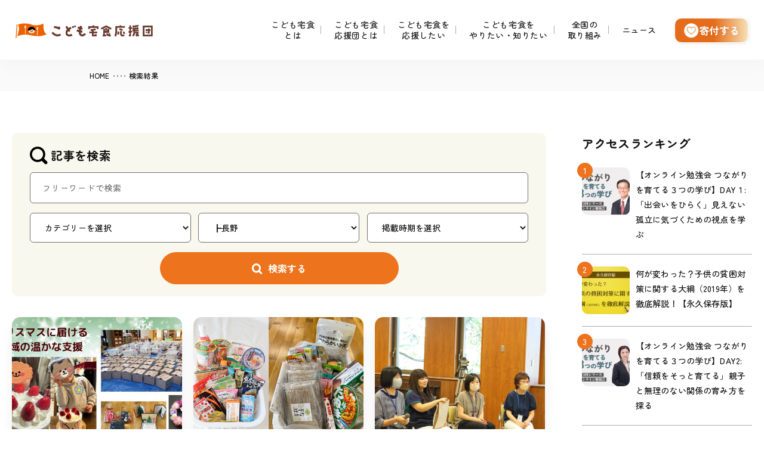

--- FILE ---
content_type: text/html; charset=UTF-8
request_url: https://hiromare-takushoku.jp/?s=&news_tag=nagano
body_size: 14339
content:
<!DOCTYPE HTML>
<html lang="ja">
<head>
<meta name="viewport" content="width=device-width">
<meta charset="UTF-8">


<meta http-equiv="X-UA-Compatible" content="IE=Edge">
<link rel="stylesheet" href="https://hiromare-takushoku.jp/wp/wp-content/themes/kodomo/css/common.css?1762759247">
<link rel="stylesheet" href="https://hiromare-takushoku.jp/wp/wp-content/themes/kodomo/style.css?1763378783">
<link rel="stylesheet" href="https://hiromare-takushoku.jp/wp/wp-content/themes/kodomo/css/slick-theme.css">
<link rel="stylesheet" href="https://hiromare-takushoku.jp/wp/wp-content/themes/kodomo/css/slick.css">
<link rel="stylesheet" href="https://hiromare-takushoku.jp/wp/wp-content/themes/kodomo/css/utility.css">
<link rel="icon" href="https://hiromare-takushoku.jp/wp/wp-content/themes/kodomo/favicon.ico">
<link rel="preconnect" href="https://fonts.googleapis.com">
<link rel="preconnect" href="https://fonts.gstatic.com" crossorigin>
<link href="https://fonts.googleapis.com/css2?family=Josefin+Sans:ital,wght@0,100..700;1,100..700&family=M+PLUS+Rounded+1c:wght@700&family=Noto+Sans+JP:wght@100..900&family=Zen+Maru+Gothic:wght@400;500;700;900&display=swap" rel="stylesheet">
<!-- Begin Mieruca Embed Code -->
<script type="text/javascript" id="mierucajs">
window.__fid = window.__fid || [];__fid.push([980881017]);
(function() {
function mieruca(){if(typeof window.__fjsld != "undefined") return; window.__fjsld = 1; var fjs = document.createElement('script'); fjs.type = 'text/javascript'; fjs.async = true; fjs.id = "fjssync"; var timestamp = new Date;fjs.src = ('https:' == document.location.protocol ? 'https' : 'http') + '://hm.mieru-ca.com/service/js/mieruca-hm.js?v='+ timestamp.getTime(); var x = document.getElementsByTagName('script')[0]; x.parentNode.insertBefore(fjs, x); };
setTimeout(mieruca, 500); document.readyState != "complete" ? (window.attachEvent ? window.attachEvent("onload", mieruca) : window.addEventListener("load", mieruca, false)) : mieruca();
})();
</script>
<!-- End Mieruca Embed Code -->


		<!-- All in One SEO 4.2.3.1 -->
		<title>長野 | こども宅食応援団</title>
		<meta name="robots" content="max-image-preview:large" />
		<meta name="generator" content="All in One SEO (AIOSEO) 4.2.3.1 " />
		<script type="application/ld+json" class="aioseo-schema">
			{"@context":"https:\/\/schema.org","@graph":[{"@type":"WebSite","@id":"https:\/\/hiromare-takushoku.jp\/#website","url":"https:\/\/hiromare-takushoku.jp\/","name":"\u3053\u3069\u3082\u5b85\u98df\u5fdc\u63f4\u56e3","inLanguage":"ja","publisher":{"@id":"https:\/\/hiromare-takushoku.jp\/#organization"}},{"@type":"Organization","@id":"https:\/\/hiromare-takushoku.jp\/#organization","name":"\u3053\u3069\u3082\u5b85\u98df\u5fdc\u63f4\u56e3","url":"https:\/\/hiromare-takushoku.jp\/"},{"@type":"BreadcrumbList","@id":"https:\/\/hiromare-takushoku.jp\/#breadcrumblist","itemListElement":[{"@type":"ListItem","@id":"https:\/\/hiromare-takushoku.jp\/#listItem","position":1,"item":{"@type":"WebPage","@id":"https:\/\/hiromare-takushoku.jp\/","name":"\u30db\u30fc\u30e0","description":"\u3053\u3069\u3082\u5b85\u98df\u5fdc\u63f4\u56e3\u306f\u3001\u98df\u54c1\u306e\u304a\u5c4a\u3051\u3092\u304d\u3063\u304b\u3051\u306b\u5b89\u5fc3\u3067\u304d\u308b\u3064\u306a\u304c\u308a\u3092\u3064\u304f\u308a\u3001\u69d8\u3005\u306a\u652f\u63f4\u306b\u3064\u306a\u3044\u3067\u3044\u304f\u53d6\u308a\u7d44\u307f\u300c\u3053\u3069\u3082\u5b85\u98df\u300d\u306e\u5168\u56fd\u5316\u3092\u63a8\u9032\u3057\u3066\u3044\u307e\u3059\u3002\u5b50\u3069\u3082\u306e\u8ca7\u56f0\u554f\u984c\u3060\u3051\u3067\u306f\u306a\u304f\u5b64\u72ec\u306a\u5b50\u80b2\u3066\u554f\u984c\u306b\u3082\u30a2\u30d7\u30ed\u30fc\u30c1\u3057\u3066\u3044\u307e\u3059\u3002","url":"https:\/\/hiromare-takushoku.jp\/"},"nextItem":"https:\/\/hiromare-takushoku.jp\/news_tag\/all_pref\/#listItem"},{"@type":"ListItem","@id":"https:\/\/hiromare-takushoku.jp\/news_tag\/all_pref\/#listItem","position":2,"item":{"@type":"WebPage","@id":"https:\/\/hiromare-takushoku.jp\/news_tag\/all_pref\/","name":"\u3059\u3079\u3066\u306e\u90fd\u9053\u5e9c\u770c","url":"https:\/\/hiromare-takushoku.jp\/news_tag\/all_pref\/"},"nextItem":"https:\/\/hiromare-takushoku.jp\/news_tag\/all_pref\/nagano\/#listItem","previousItem":"https:\/\/hiromare-takushoku.jp\/#listItem"},{"@type":"ListItem","@id":"https:\/\/hiromare-takushoku.jp\/news_tag\/all_pref\/nagano\/#listItem","position":3,"item":{"@type":"WebPage","@id":"https:\/\/hiromare-takushoku.jp\/news_tag\/all_pref\/nagano\/","name":"\u9577\u91ce","url":"https:\/\/hiromare-takushoku.jp\/news_tag\/all_pref\/nagano\/"},"previousItem":"https:\/\/hiromare-takushoku.jp\/news_tag\/all_pref\/#listItem"}]},{"@type":"CollectionPage","@id":"https:\/\/hiromare-takushoku.jp\/#collectionpage","url":"https:\/\/hiromare-takushoku.jp\/","name":"\u9577\u91ce | \u3053\u3069\u3082\u5b85\u98df\u5fdc\u63f4\u56e3","inLanguage":"ja","isPartOf":{"@id":"https:\/\/hiromare-takushoku.jp\/#website"},"breadcrumb":{"@id":"https:\/\/hiromare-takushoku.jp\/#breadcrumblist"}}]}
		</script>
		<!-- All in One SEO -->


<!-- Google Tag Manager for WordPress by gtm4wp.com -->
<script data-cfasync="false" data-pagespeed-no-defer type="text/javascript">//<![CDATA[
	var gtm4wp_datalayer_name = "dataLayer";
	var dataLayer = dataLayer || [];
//]]>
</script>
<!-- End Google Tag Manager for WordPress by gtm4wp.com --><link rel='dns-prefetch' href='//static.addtoany.com' />
<link rel='dns-prefetch' href='//maxcdn.bootstrapcdn.com' />
<link rel='dns-prefetch' href='//s.w.org' />
<link rel="alternate" type="application/rss+xml" title="こども宅食応援団 &raquo; 長野 ニュースタグ のフィード" href="https://hiromare-takushoku.jp/news_tag/all_pref/nagano/feed/" />
		<script type="text/javascript">
			window._wpemojiSettings = {"baseUrl":"https:\/\/s.w.org\/images\/core\/emoji\/13.0.0\/72x72\/","ext":".png","svgUrl":"https:\/\/s.w.org\/images\/core\/emoji\/13.0.0\/svg\/","svgExt":".svg","source":{"concatemoji":"https:\/\/hiromare-takushoku.jp\/wp\/wp-includes\/js\/wp-emoji-release.min.js?ver=5.5.17"}};
			!function(e,a,t){var n,r,o,i=a.createElement("canvas"),p=i.getContext&&i.getContext("2d");function s(e,t){var a=String.fromCharCode;p.clearRect(0,0,i.width,i.height),p.fillText(a.apply(this,e),0,0);e=i.toDataURL();return p.clearRect(0,0,i.width,i.height),p.fillText(a.apply(this,t),0,0),e===i.toDataURL()}function c(e){var t=a.createElement("script");t.src=e,t.defer=t.type="text/javascript",a.getElementsByTagName("head")[0].appendChild(t)}for(o=Array("flag","emoji"),t.supports={everything:!0,everythingExceptFlag:!0},r=0;r<o.length;r++)t.supports[o[r]]=function(e){if(!p||!p.fillText)return!1;switch(p.textBaseline="top",p.font="600 32px Arial",e){case"flag":return s([127987,65039,8205,9895,65039],[127987,65039,8203,9895,65039])?!1:!s([55356,56826,55356,56819],[55356,56826,8203,55356,56819])&&!s([55356,57332,56128,56423,56128,56418,56128,56421,56128,56430,56128,56423,56128,56447],[55356,57332,8203,56128,56423,8203,56128,56418,8203,56128,56421,8203,56128,56430,8203,56128,56423,8203,56128,56447]);case"emoji":return!s([55357,56424,8205,55356,57212],[55357,56424,8203,55356,57212])}return!1}(o[r]),t.supports.everything=t.supports.everything&&t.supports[o[r]],"flag"!==o[r]&&(t.supports.everythingExceptFlag=t.supports.everythingExceptFlag&&t.supports[o[r]]);t.supports.everythingExceptFlag=t.supports.everythingExceptFlag&&!t.supports.flag,t.DOMReady=!1,t.readyCallback=function(){t.DOMReady=!0},t.supports.everything||(n=function(){t.readyCallback()},a.addEventListener?(a.addEventListener("DOMContentLoaded",n,!1),e.addEventListener("load",n,!1)):(e.attachEvent("onload",n),a.attachEvent("onreadystatechange",function(){"complete"===a.readyState&&t.readyCallback()})),(n=t.source||{}).concatemoji?c(n.concatemoji):n.wpemoji&&n.twemoji&&(c(n.twemoji),c(n.wpemoji)))}(window,document,window._wpemojiSettings);
		</script>
		<style type="text/css">
img.wp-smiley,
img.emoji {
	display: inline !important;
	border: none !important;
	box-shadow: none !important;
	height: 1em !important;
	width: 1em !important;
	margin: 0 .07em !important;
	vertical-align: -0.1em !important;
	background: none !important;
	padding: 0 !important;
}
</style>
	<link rel='stylesheet' id='yarppWidgetCss-css'  href='https://hiromare-takushoku.jp/wp/wp-content/plugins/yet-another-related-posts-plugin/style/widget.css?ver=5.5.17' type='text/css' media='all' />
<link rel='stylesheet' id='wp-block-library-css'  href='https://hiromare-takushoku.jp/wp/wp-includes/css/dist/block-library/style.min.css?ver=5.5.17' type='text/css' media='all' />
<link rel='stylesheet' id='sb_instagram_styles-css'  href='https://hiromare-takushoku.jp/wp/wp-content/plugins/instagram-feed/css/sb-instagram.min.css?ver=1.12.2' type='text/css' media='all' />
<link rel='stylesheet' id='sb-font-awesome-css'  href='https://maxcdn.bootstrapcdn.com/font-awesome/4.7.0/css/font-awesome.min.css' type='text/css' media='all' />
<link rel='stylesheet' id='wp-pagenavi-css'  href='https://hiromare-takushoku.jp/wp/wp-content/plugins/wp-pagenavi/pagenavi-css.css?ver=2.70' type='text/css' media='all' />
<link rel='stylesheet' id='addtoany-css'  href='https://hiromare-takushoku.jp/wp/wp-content/plugins/add-to-any/addtoany.min.css?ver=1.16' type='text/css' media='all' />
<script type='text/javascript' id='addtoany-core-js-before'>
window.a2a_config=window.a2a_config||{};a2a_config.callbacks=[];a2a_config.overlays=[];a2a_config.templates={};a2a_localize = {
	Share: "共有",
	Save: "ブックマーク",
	Subscribe: "購読",
	Email: "メール",
	Bookmark: "ブックマーク",
	ShowAll: "すべて表示する",
	ShowLess: "小さく表示する",
	FindServices: "サービスを探す",
	FindAnyServiceToAddTo: "追加するサービスを今すぐ探す",
	PoweredBy: "Powered by",
	ShareViaEmail: "メールでシェアする",
	SubscribeViaEmail: "メールで購読する",
	BookmarkInYourBrowser: "ブラウザにブックマーク",
	BookmarkInstructions: "このページをブックマークするには、 Ctrl+D または \u2318+D を押下。",
	AddToYourFavorites: "お気に入りに追加",
	SendFromWebOrProgram: "任意のメールアドレスまたはメールプログラムから送信",
	EmailProgram: "メールプログラム",
	More: "詳細&#8230;",
	ThanksForSharing: "共有ありがとうございます !",
	ThanksForFollowing: "フォローありがとうございます !"
};
</script>
<script type='text/javascript' defer src='https://static.addtoany.com/menu/page.js' id='addtoany-core-js'></script>
<script type='text/javascript' src='https://hiromare-takushoku.jp/wp/wp-includes/js/jquery/jquery.js?ver=1.12.4-wp' id='jquery-core-js'></script>
<script type='text/javascript' defer src='https://hiromare-takushoku.jp/wp/wp-content/plugins/add-to-any/addtoany.min.js?ver=1.1' id='addtoany-jquery-js'></script>
<script type='text/javascript' id='wpp-js-js-extra'>
/* <![CDATA[ */
var wpp_params = {"sampling_active":"0","sampling_rate":"100","ajax_url":"https:\/\/hiromare-takushoku.jp\/wp-json\/wordpress-popular-posts\/v1\/popular-posts\/","ID":"","token":"04d66767f0","debug":""};
/* ]]> */
</script>
<script type='text/javascript' src='https://hiromare-takushoku.jp/wp/wp-content/plugins/wordpress-popular-posts/public/js/wpp-4.2.0.min.js?ver=4.2.2' id='wpp-js-js'></script>
<script type='text/javascript' src='https://hiromare-takushoku.jp/wp/wp-content/plugins/duracelltomi-google-tag-manager/js/gtm4wp-form-move-tracker.js?ver=1.11.2' id='gtm4wp-form-move-tracker-js'></script>
<link rel="https://api.w.org/" href="https://hiromare-takushoku.jp/wp-json/" /><link rel="alternate" type="application/json" href="https://hiromare-takushoku.jp/wp-json/wp/v2/news_tag/190" /><link rel="EditURI" type="application/rsd+xml" title="RSD" href="https://hiromare-takushoku.jp/wp/xmlrpc.php?rsd" />
<link rel="wlwmanifest" type="application/wlwmanifest+xml" href="https://hiromare-takushoku.jp/wp/wp-includes/wlwmanifest.xml" /> 
<meta name="generator" content="WordPress 5.5.17" />

<!-- Google Tag Manager for WordPress by gtm4wp.com -->
<script data-cfasync="false" data-pagespeed-no-defer type="text/javascript">//<![CDATA[
	var dataLayer_content = {"pagePostType":"post","pagePostType2":"tax-post","pageCategory":["activity"],"siteSearchTerm":"","siteSearchFrom":"","siteSearchResults":7};
	dataLayer.push( dataLayer_content );//]]>
</script>
<script data-cfasync="false">//<![CDATA[
(function(w,d,s,l,i){w[l]=w[l]||[];w[l].push({'gtm.start':
new Date().getTime(),event:'gtm.js'});var f=d.getElementsByTagName(s)[0],
j=d.createElement(s),dl=l!='dataLayer'?'&l='+l:'';j.async=true;j.src=
'//www.googletagmanager.com/gtm.'+'js?id='+i+dl;f.parentNode.insertBefore(j,f);
})(window,document,'script','dataLayer','GTM-KD8LJHG');//]]>
</script>
<!-- End Google Tag Manager -->
<!-- End Google Tag Manager for WordPress by gtm4wp.com --><link rel="icon" href="https://hiromare-takushoku.jp/wp/wp-content/uploads/2023/04/cropped-logo6-e1681178423733-32x32.png" sizes="32x32" />
<link rel="icon" href="https://hiromare-takushoku.jp/wp/wp-content/uploads/2023/04/cropped-logo6-e1681178423733-192x192.png" sizes="192x192" />
<link rel="apple-touch-icon" href="https://hiromare-takushoku.jp/wp/wp-content/uploads/2023/04/cropped-logo6-e1681178423733-180x180.png" />
<meta name="msapplication-TileImage" content="https://hiromare-takushoku.jp/wp/wp-content/uploads/2023/04/cropped-logo6-e1681178423733-270x270.png" />
</head>
<body class="archive search search-results tax-news_tag term-nagano term-190">

<!-- Google Tag Manager (noscript) -->
<noscript><iframe src="https://www.googletagmanager.com/ns.html?id=GTM-KD8LJHG"
height="0" width="0" style="display:none;visibility:hidden"></iframe></noscript>
<!-- End Google Tag Manager (noscript) --><div id="s-header">
		<div class="s-header-logo ">
		<a href="https://hiromare-takushoku.jp/"><img src="https://hiromare-takushoku.jp/wp/wp-content/themes/kodomo/images/top/logo.png" alt="こども宅食応援団"></a>
	</div>
	
			<a href="https://hiromare-takushoku.jp/supporters/#donate" class="u-sp h_btn">寄付する</a>
	
	<div class="s-header-nav">
		<div class="drawer-toggle">
			<span></span>
			<span></span>
			<span></span>
		</div>
		<nav id="gnav" class="">
			<ul class="u-cf">
				<li>
					<a href="https://hiromare-takushoku.jp/project/">こども宅食<br>とは</a>
				</li>
				<li>
					<a href="https://hiromare-takushoku.jp/about/">こども宅食<br>応援団とは<div class="toggle"></div></a>
					<ul>
						<li><a href="https://hiromare-takushoku.jp/about/">こども宅食応援団とは</a></li>
						<li><a href="https://hiromare-takushoku.jp/team/">組織体制</a></li>
						<li><a href="https://hiromare-takushoku.jp/about/philosophy/">私たちの理念</a></li>
					</ul>
				</li>
				<li>
					<a href="https://hiromare-takushoku.jp/supporters/">こども宅食を<br>応援したい</a>
				</li>
				<li>
					<a href="https://hiromare-takushoku.jp/knowledge/">こども宅食を<br>やりたい・知りたい<div class="toggle"></div></a>
					<ul>
												<li><a href="https://hiromare-takushoku.jp/knowledge/#knowTtl03">実施者ネットワークへの加盟</a></li>
						<li><a href="https://hiromare-takushoku.jp/knowledge/#knowTtl01">地域におけるこども宅食の役割</a></li>
						<li><a href="https://hiromare-takushoku.jp/knowledge/#knowTtl02">こども宅食実施者ネットワークとは</a></li>
						<li><a href="https://hiromare-takushoku.jp/knowledge/#knowTtl04">実施検討者向け資料</a></li>
											</ul>
				</li>
				<li>
					<a href="https://hiromare-takushoku.jp/activity/">全国の<br>取り組み</a>
				</li>
				<li>
					<a href="https://hiromare-takushoku.jp/news/">ニュース</a>
				</li>
				<li class="u-sp"><a href="https://hiromare-takushoku.jp/contact/">お問い合わせ</a></li>
				<!-- <li class="u-sp"><a href="https://www.furusato-tax.jp/gcf/3979?utm_source=hiromare-takushoku.jp&utm_medium=referral&utm_campaign=tkshk_tk_spmenu" class="btn">寄付する</a></li> -->
									<li class="u-sp"><a href="https://hiromare-takushoku.jp/supporters/#donate" class="btn">寄付する</a></li>
							</ul>
		</nav>
		<div class="s-info">

			<!-- <a class="web-ouen btn middle arwType01 " href="https://www.furusato-tax.jp/gcf/3979?utm_source=hiromare-takushoku.jp&utm_medium=referral&utm_campaign=tkshk_tk_pchead">寄付する</a> -->
									<a class="s-info_btn" href="https://hiromare-takushoku.jp/supporters/#donate">寄付する</a>
						</div>
	</div>
</div>

<div id="s-body">
  <div class="s-breadcrumbs">
    <ul class="u-cf">
      <li><a href="https://hiromare-takushoku.jp/">HOME</a></li>
      <li class="arrow">‥‥</li>
      <li>検索結果</li>
    </ul>
  </div>
  <div id="s-body_inner" class="sub">
    <div class="mod_wrapper newsLayout u-cf">
      <div class="left_wrapper">
        <div class="searchArea sa sa--up">
          <p class="ttl">記事を検索</p>
          <div class="plus_minus pcNone">
            <p class="plus active">開く</p>
            <p class="minus">閉じる</p>
          </div>
          <form class="searchForm" method="get" action="https://hiromare-takushoku.jp/">
            <input class="search_word" type="name" name="s" placeholder="フリーワードで検索" value="">
            <select class="search_select" name="category">
              <option value="">カテゴリーを選択</option>
              <option value="activity">応援団の活動</option><option value="initiative">各地の取り組み</option><option value="interview">対談・インタビュー</option><option value="support">応援団を支援する</option><option value="socialissue">社会課題を学ぶ</option>            </select>
            <select class="search_select" name="news_tag">
              <option value="">タグを選択</option>
              <option value="all_pref">すべての都道府県</option><option value="tokyo">┣東京</option><option value="akita">┣秋田</option><option value="hiroshima">┣広島</option><option value="okayama">┣岡山</option><option value="%e6%bb%8b%e8%b3%80">┣滋賀</option><option value="saga">┣佐賀</option><option value="yamaguchi">┣山口</option><option value="osaka">┣大阪</option><option value="saitama">┣埼玉</option><option value="miyagi">┣宮城</option><option value="nagasaki">┣長崎</option><option value="kumamoto">┣熊本</option><option value="aomori">┣青森</option><option value="fukui">┣福井</option><option value="hokkaido">┣北海道</option><option value="okinawa">┣沖縄</option><option value="tokushima">┣徳島</option><option value="fukuoka">┣福岡</option><option value="oita">┣大分</option><option value="%e5%92%8c%e6%ad%8c%e5%b1%b1-all_pref">┣和歌山</option><option value="miyazaki">┣宮崎</option><option value="gifu">┣岐阜</option><option value="kagoshima">┣鹿児島</option><option value="aichi">┣愛知</option><option value="niigata">┣新潟</option><option value="hyogo">┣兵庫</option><option value="kagawa">┣香川</option><option value="fukushima">┣福島</option><option value="%e5%b2%a9%e6%89%8b">┣岩手</option><option value="nara">┣奈良</option><option value="tochigi">┣栃木</option><option value="shizuoka">┣静岡</option><option value="kyoto">┣京都</option><option value="nagano" selected>┣長野</option><option value="chiba">┣千葉</option><option value="ibaraki">┣茨城</option><option value="%e4%bd%90%e8%b3%80%e5%b8%82%e3%81%93%e3%81%a9%e3%82%82%e5%ae%b6%e5%ba%ad%e3%82%bb%e3%83%b3%e3%82%bf%e3%83%bc">┣佐賀市こども家庭センター</option><option value="all_news">お知らせ</option><option value="investigation">┣調査リリース</option><option value="recruit">┣採用情報</option><option value="news">┣お知らせ</option><option value="press-release">┣プレスリリース</option><option value="all_story">対談・インタビュー</option><option value="dialogue">┣対談</option><option value="%e3%83%9f%e3%83%83%e3%82%b7%e3%83%a7%e3%83%b3">┣ミッション</option><option value="interview">┣インタビュー</option><option value="all_takushoku">全国の活動</option><option value="oosumi-outreach">┣おおすみアウトリーチセンター「ふらっと」こども宅食サービス</option><option value="gifu-kakamigahara-hoppe-bin">┣ぎふ各務原・こども宅食ほっぺ便</option><option value="nijiirobin">┣こども宅食にじいろ便</option><option value="tsunahiki-kodomotakushoku">┣つなひきこども宅食</option><option value="noogata-minnnano-gohan">┣のおがたこども宅食みんなのごはん</option><option value="popi-takushoku">┣ポピ宅配</option><option value="imari-dokodemo">┣のいちご子ども宅食</option><option value="kodomo-foodsupport-guu">┣子どもフードサポート♪ぐぅ</option><option value="miyakkodaijibin">┣宮っ子だいじ便</option><option value="echizenshi-wakachiai-project">┣越前市わかちあいプロジェクト</option><option value="hotcafe-nukumoriterakoya">┣ほっとカフェぬくもり寺子屋</option><option value="ozenbu">┣お膳部</option><option value="kodomo-takushoku-enmaru-bin">┣こども宅食 えんまる便</option><option value="chiba-kodomotakushoku">┣ちばこども宅食プロジェクト</option><option value="todoke-yell">┣とどけYELL</option><option value="foodbank-harima">┣フードバンクはりま</option><option value="mogu-hug-bin">┣もぐハグ便</option><option value="goshogawara-osusowakebin">┣五所川原こども宅食おすそわけ便</option><option value="heguri-mimamori">┣奈良県平群町見守り強化事業</option><option value="chilfore">┣子ども食堂ちるふぉれ便</option><option value="kobe-kodomotakushoku-project">┣神戸こども宅食プロジェクト</option><option value="kizunakodomo">┣日進絆子ども食堂</option><option value="onaka-ippai-bin">┣おなか一杯便</option><option value="saga-covid19support">┣さが・新型コロナこども緊急支援プロジェクト</option><option value="teshiote-otodokebin">┣てしおて・おとどけ便</option><option value="happy-kids">┣ハッピーキッズ</option><option value="mimatan-takushoku-douzo-bin">┣みまたん宅食どうぞ便</option><option value="wakuwakudeli">┣わくわくデリ</option><option value="hachinohe-osusowakebin">┣八戸こども宅食おすそわけ便</option><option value="kodomotakushoku-kannon">┣子ども宅食KANON便</option><option value="hinakkotakushoku">┣日南っこ宅食</option><option value="magaricafe-tanpopo">┣間借りカフェたんぽぽ</option><option value="asuhanapjt">┣明日花だいじょうぶ便</option><option value="ubemanpukubin">┣うべおたすけまんぷく便</option><option value="kasajizo-kids-kitchen">┣かさじぞうキッズキッチン</option><option value="tsunagu-bank-unzen">┣つなぐBANKうんぜん</option><option value="niigata-okome-project">┣にいがたお米プロジェクト</option><option value="foodbank-hyuga">┣フードバンク日向</option><option value="yumecafe">┣ゆめカフェ・モンスターのがっこう</option><option value="sendai-kodomo-takushoku">┣仙台こども宅食</option><option value="takushoku-kunitomi-tsumugi-bin">┣宅食くにとみつむぎ便</option><option value="echizen-minnanoshokudo">┣越前市「みんなの食堂」</option><option value="sorairo_koara">┣特例認定NPO法人そらいろコアラ</option><option value="takaharu-pakpak-wanpaku">┣たかはるぱくぱくわんぱく便</option><option value="toshima-foodsupport-project">┣としまフードサポートプロジェクト</option><option value="foodpasskobe">┣フードパスプロジェクトKOBE～mogmog～（神戸真生塾子ども家庭支援センター）</option><option value="minnani-todoketai">┣みんなに届け隊（たい）</option><option value="misawa-osusowakebin">┣三沢こども宅食おすそわけ便</option><option value="mukoushi-kodomo-hagukumi-takushoku">┣向日市こども育み宅食</option><option value="kodomoshokudou-kagami">┣子ども食堂かがみ</option><option value="tanokansa-no-okurimono">┣田の神さぁの贈りもの</option><option value="aomori-osusowakebin">┣青森こども宅食おすそわけ便</option><option value="kishiwada_kokokarakit">┣岸和田フードパントリーここから</option><option value="aizu_kodomotakushoku">┣あいづ＊こども宅食</option><option value="okinawa-kodomonomirai-lunch-support">┣おきなわこどもの未来ランチサポート</option><option value="creer-kodomo-shokudou-takushokubin">┣クレエール子ども食堂宅食便</option><option value="kobayashi-kodomo-takushoku">┣こばやしこども宅食</option><option value="tsunon-ofukuwake">┣つのんお福分け</option><option value="nobeoka-kodomo-takusyoku">┣のべおか子ども宅食</option><option value="hohoemigohan">┣ほほえみごはん</option><option value="leaf-kodomotakushoku">┣リーフのこども宅食プロジェクト</option><option value="genkigohan-takushoku">┣元気ごはん宅食</option><option value="poco-a-poco">┣子ども宅食「アジール」「ポコアポコ」</option><option value="bunkyoku-kodomo-takushoku">┣文京区こども宅食</option><option value="buchiuma">┣農育ぶちうま宅食便</option><option value="kodomo-mimamori-takushoku">┣子ども見守り宅食</option><option value="kagami-kodomotakushoku">┣かがみこども宅食</option><option value="kodomotobin">┣こども宅食こどもと便</option><option value="tsunagu-bank">┣つなぐBANK</option><option value="nagato-runrun-takushoku">┣ながとルンルン宅食</option><option value="foodbank-miyazaki-kodomo-takushoku">┣フードバンクみやざき「こども宅食」</option><option value="yanchama-bento">┣やんちゃま弁当</option><option value="kyoto-kodomotakushoku-project">┣京都こども宅食プロジェクト</option><option value="kodomono-mirai-ouen-pjt">┣子どもの未来応援プロジェクト</option><option value="akita-tasukeainet-ayumu">┣秋田たすけあいネットあゆむ</option><option value="hoshikuma-jikasen">┣ほしくま児童家庭支援センターこども宅食</option><option value="adachiwakuwakubin">┣あだち・わくわく便</option><option value="ohana-kosodateouen-kodomotakushoku">┣オハナ子育て応援こども宅食</option><option value="kodomonet-takushokubin">┣こどもねっと宅食便</option><option value="smilebox">┣スマイルBOX</option><option value="tetotetote-otagaisama-box-project">┣てとてとておたがいさまBOXプロジェクト</option><option value="tsushima-mimamori">┣ハッピーバスケット つなぐBANKつしま</option><option value="miyakonojo-kodomo-takushoku">┣みやこのじょうこども宅食</option><option value="hokkaido-neuvola">┣北海道ネウボラこども弁当&amp;こども宅食プロジェクト</option><option value="tue-okazunohaitatsu">┣毎週火曜日のおかずの配達</option><option value="tonaritomonokai">┣隣友の会</option><option value="kokokara_kit">┣ここからKit</option><option value="lihiterra">┣こども宅食よりそい便・こども宅食げんかい便</option><option value="all_theme">すべてのテーマ</option><option value="covid19-emergency-support">┣新型コロナウイルス緊急支援</option><option value="outreach">┣アウトリーチ</option><option value="summit">┣こども宅食サミット</option><option value="child-poverty">┣子どもの貧困問題</option><option value="kofa">┣こどもフードアライアンス</option><option value="movie">┣動画</option><option value="%e3%82%ad%e3%83%a3%e3%83%a9%e3%83%90%e3%83%b3">┣キャラバン</option><option value="sns">┣SNS</option><option value="advocacy">┣提言活動</option><option value="event">┣イベント</option><option value="for_donor">寄付者のみなさんへ</option><option value="donate">┣寄付</option><option value="furusato-tax">┣ふるさと納税</option><option value="for_ldr">実施団体のみなさんへ</option><option value="grant">┣助成</option><option value="study">┣勉強会</option><option value="%e3%81%93%e3%81%a9%e3%82%82%e5%ae%85%e9%a3%9f%e3%82%b7%e3%82%a7%e3%82%a2%e4%bc%9a">┣こども宅食シェア会</option><option value="%e9%b3%a5%e5%8f%96">鳥取</option><option value="%e8%b5%a4%e3%81%a1%e3%82%83%e3%82%93%e5%ae%85%e9%a3%9f">赤ちゃん宅食</option><option value="%e3%81%93%e3%81%a9%e3%82%82%e5%ae%85%e9%a3%9f-%e8%b5%a4%e3%81%a1%e3%82%83%e3%82%93%e4%be%bf">こども宅食 赤ちゃん便</option><option value="%ef%bc%83%e5%ad%a4%e7%ab%8b%e3%82%92%e7%94%9f%e3%81%be%e3%81%aa%e3%81%84%e7%a4%be%e4%bc%9a">＃孤立を生まない社会</option><option value="%e3%81%be%e3%82%93%e3%81%b7%e3%81%8f%e3%83%a9%e3%82%a4%e3%83%80%e3%83%bc">まんぷくライダー</option><option value="%e3%82%af%e3%83%aa%e3%82%b9%e3%83%9e%e3%82%b9">クリスマス</option><option value="%e3%81%bf%e3%82%93%e3%81%aa%e3%81%ae%e5%ba%83%e5%a0%b4%e6%b0%97%e6%a5%bd">みんなの広場気楽</option><option value="%e4%b8%80%e8%88%ac%e7%a4%be%e5%9b%a3%e6%b3%95%e4%ba%ba%e5%b0%8f%e8%b1%86%e5%b3%b6%e5%ad%90%e3%81%a9%e3%82%82%e3%83%bb%e8%8b%a5%e8%80%85%e6%94%af%e6%8f%b4%e6%a9%9f%e6%a7%8b%e3%80%8c%e5%b0%8f%e8%b1%86">一般社団法人小豆島子ども・若者支援機構「小豆島こども宅食」</option><option value="%e4%bd%90%e8%b3%80%e3%83%90%e3%83%ab%e3%83%bc%e3%83%8a%e3%83%bc%e3%82%ba">佐賀バルーナーズ</option>            </select>
            <select class="search_select" name="date">
              <option value="">掲載時期を選択</option>
              	<option value='https://hiromare-takushoku.jp/2026/01/'> 2026年1月 </option>
	<option value='https://hiromare-takushoku.jp/2025/12/'> 2025年12月 </option>
	<option value='https://hiromare-takushoku.jp/2025/11/'> 2025年11月 </option>
	<option value='https://hiromare-takushoku.jp/2025/10/'> 2025年10月 </option>
	<option value='https://hiromare-takushoku.jp/2025/09/'> 2025年9月 </option>
	<option value='https://hiromare-takushoku.jp/2025/08/'> 2025年8月 </option>
	<option value='https://hiromare-takushoku.jp/2025/07/'> 2025年7月 </option>
	<option value='https://hiromare-takushoku.jp/2025/06/'> 2025年6月 </option>
	<option value='https://hiromare-takushoku.jp/2025/05/'> 2025年5月 </option>
	<option value='https://hiromare-takushoku.jp/2025/04/'> 2025年4月 </option>
	<option value='https://hiromare-takushoku.jp/2025/03/'> 2025年3月 </option>
	<option value='https://hiromare-takushoku.jp/2025/02/'> 2025年2月 </option>
	<option value='https://hiromare-takushoku.jp/2024/12/'> 2024年12月 </option>
	<option value='https://hiromare-takushoku.jp/2024/11/'> 2024年11月 </option>
	<option value='https://hiromare-takushoku.jp/2024/10/'> 2024年10月 </option>
	<option value='https://hiromare-takushoku.jp/2024/09/'> 2024年9月 </option>
	<option value='https://hiromare-takushoku.jp/2024/08/'> 2024年8月 </option>
	<option value='https://hiromare-takushoku.jp/2024/07/'> 2024年7月 </option>
	<option value='https://hiromare-takushoku.jp/2024/06/'> 2024年6月 </option>
	<option value='https://hiromare-takushoku.jp/2024/05/'> 2024年5月 </option>
	<option value='https://hiromare-takushoku.jp/2024/04/'> 2024年4月 </option>
	<option value='https://hiromare-takushoku.jp/2024/03/'> 2024年3月 </option>
	<option value='https://hiromare-takushoku.jp/2024/02/'> 2024年2月 </option>
	<option value='https://hiromare-takushoku.jp/2024/01/'> 2024年1月 </option>
	<option value='https://hiromare-takushoku.jp/2023/12/'> 2023年12月 </option>
	<option value='https://hiromare-takushoku.jp/2023/11/'> 2023年11月 </option>
	<option value='https://hiromare-takushoku.jp/2023/10/'> 2023年10月 </option>
	<option value='https://hiromare-takushoku.jp/2023/09/'> 2023年9月 </option>
	<option value='https://hiromare-takushoku.jp/2023/08/'> 2023年8月 </option>
	<option value='https://hiromare-takushoku.jp/2023/07/'> 2023年7月 </option>
	<option value='https://hiromare-takushoku.jp/2023/06/'> 2023年6月 </option>
	<option value='https://hiromare-takushoku.jp/2023/05/'> 2023年5月 </option>
	<option value='https://hiromare-takushoku.jp/2023/04/'> 2023年4月 </option>
	<option value='https://hiromare-takushoku.jp/2023/03/'> 2023年3月 </option>
	<option value='https://hiromare-takushoku.jp/2023/02/'> 2023年2月 </option>
	<option value='https://hiromare-takushoku.jp/2023/01/'> 2023年1月 </option>
	<option value='https://hiromare-takushoku.jp/2022/12/'> 2022年12月 </option>
	<option value='https://hiromare-takushoku.jp/2022/11/'> 2022年11月 </option>
	<option value='https://hiromare-takushoku.jp/2022/10/'> 2022年10月 </option>
	<option value='https://hiromare-takushoku.jp/2022/09/'> 2022年9月 </option>
	<option value='https://hiromare-takushoku.jp/2022/08/'> 2022年8月 </option>
	<option value='https://hiromare-takushoku.jp/2022/07/'> 2022年7月 </option>
	<option value='https://hiromare-takushoku.jp/2022/06/'> 2022年6月 </option>
	<option value='https://hiromare-takushoku.jp/2022/05/'> 2022年5月 </option>
	<option value='https://hiromare-takushoku.jp/2022/04/'> 2022年4月 </option>
	<option value='https://hiromare-takushoku.jp/2022/03/'> 2022年3月 </option>
	<option value='https://hiromare-takushoku.jp/2022/02/'> 2022年2月 </option>
	<option value='https://hiromare-takushoku.jp/2022/01/'> 2022年1月 </option>
	<option value='https://hiromare-takushoku.jp/2021/12/'> 2021年12月 </option>
	<option value='https://hiromare-takushoku.jp/2021/11/'> 2021年11月 </option>
	<option value='https://hiromare-takushoku.jp/2021/10/'> 2021年10月 </option>
	<option value='https://hiromare-takushoku.jp/2021/09/'> 2021年9月 </option>
	<option value='https://hiromare-takushoku.jp/2021/08/'> 2021年8月 </option>
	<option value='https://hiromare-takushoku.jp/2021/07/'> 2021年7月 </option>
	<option value='https://hiromare-takushoku.jp/2021/06/'> 2021年6月 </option>
	<option value='https://hiromare-takushoku.jp/2021/05/'> 2021年5月 </option>
	<option value='https://hiromare-takushoku.jp/2021/04/'> 2021年4月 </option>
	<option value='https://hiromare-takushoku.jp/2021/03/'> 2021年3月 </option>
	<option value='https://hiromare-takushoku.jp/2021/02/'> 2021年2月 </option>
	<option value='https://hiromare-takushoku.jp/2021/01/'> 2021年1月 </option>
	<option value='https://hiromare-takushoku.jp/2020/12/'> 2020年12月 </option>
	<option value='https://hiromare-takushoku.jp/2020/11/'> 2020年11月 </option>
	<option value='https://hiromare-takushoku.jp/2020/10/'> 2020年10月 </option>
	<option value='https://hiromare-takushoku.jp/2020/09/'> 2020年9月 </option>
	<option value='https://hiromare-takushoku.jp/2020/08/'> 2020年8月 </option>
	<option value='https://hiromare-takushoku.jp/2020/07/'> 2020年7月 </option>
	<option value='https://hiromare-takushoku.jp/2020/06/'> 2020年6月 </option>
	<option value='https://hiromare-takushoku.jp/2020/05/'> 2020年5月 </option>
	<option value='https://hiromare-takushoku.jp/2020/04/'> 2020年4月 </option>
	<option value='https://hiromare-takushoku.jp/2020/03/'> 2020年3月 </option>
	<option value='https://hiromare-takushoku.jp/2020/01/'> 2020年1月 </option>
	<option value='https://hiromare-takushoku.jp/2019/12/'> 2019年12月 </option>
	<option value='https://hiromare-takushoku.jp/2019/11/'> 2019年11月 </option>
	<option value='https://hiromare-takushoku.jp/2019/10/'> 2019年10月 </option>
	<option value='https://hiromare-takushoku.jp/2019/09/'> 2019年9月 </option>
	<option value='https://hiromare-takushoku.jp/2018/12/'> 2018年12月 </option>
	<option value='https://hiromare-takushoku.jp/2018/11/'> 2018年11月 </option>
            </select>
            <script>
              jQuery(function() {
                // replace関数による文字列の置換
                var h1Text = jQuery('select[name="date"]').html();
                h1Text = h1Text.replace(/https:\/\/hiromare-takushoku.jp\//g, "");
                h1Text = h1Text.replace(/\//g, "");
                h1Text = h1Text.replace(/<option>/g, "</option>");
                h1Text = h1Text.replace(/<option value="">/g, '<option value="" selected>');
                jQuery('select[name="date"]').html(h1Text);
              })
            </script>
            <button type="submit" class="search_btn"><img src="https://hiromare-takushoku.jp/wp/wp-content/themes/kodomo/images/activity/icon_search_white.svg" alt="">検索する</button>
          </form>
        </div>
        <div class="searchResult news">
          <ul class="related_postsList u-cf">
                                    <li class="js-matchHeight_pc sa sa--up">
              <a href="https://hiromare-takushoku.jp/2024/12/24/8238/">
                <div class="thum">
                  <img src="https://hiromare-takushoku.jp/wp/wp-content/uploads/2024/12/enmaru2-570x427.jpg" alt="クリスマスに届ける地域の温かな支援 「繋がりを持ち続けることが孤立を防ぐ」   長野県長野市 NPO法人えんまる「こども宅食えんまる便」">
                </div>
                <div class="txtArea">
                  <p class="ttl">クリスマスに届ける地域の温かな支援 「繋がりを持ち続けることが孤立を防ぐ」   長野県長野市 NPO法人えんまる「こども宅食えんまる便」</p>
                  <dl>
                    <dt>2024.12.24</dt>
                                                            <dd>応援団の活動</dd>
                                      </dl>
                </div>
              </a>
            </li>
                                    <li class="js-matchHeight_pc sa sa--up">
              <a href="https://hiromare-takushoku.jp/2023/09/12/5872/">
                <div class="thum">
                  <img src="https://hiromare-takushoku.jp/wp/wp-content/uploads/2023/09/かご-570x427.png" alt="地域と共に支えあう――長野県長野市　NPO法人えんまる「こども宅食えんまる便」">
                </div>
                <div class="txtArea">
                  <p class="ttl">地域と共に支えあう――長野県長野市　NPO法人えんまる「こども宅食えんまる便」</p>
                  <dl>
                    <dt>2023.09.12</dt>
                                                            <dd>各地の取り組み</dd>
                                      </dl>
                </div>
              </a>
            </li>
                                    <li class="js-matchHeight_pc sa sa--up">
              <a href="https://hiromare-takushoku.jp/2023/08/22/5829/">
                <div class="thum">
                  <img src="https://hiromare-takushoku.jp/wp/wp-content/uploads/2023/08/image12-570x427.jpg" alt="【親子の支援を語ろうキャラバン】第2回は長野県で実施！ 「困ったときはおたがいさま」と言い合える社会づくり。">
                </div>
                <div class="txtArea">
                  <p class="ttl">【親子の支援を語ろうキャラバン】第2回は長野県で実施！ 「困ったときはおたがいさま」と言い合える社会づくり。</p>
                  <dl>
                    <dt>2023.08.22</dt>
                                                            <dd>応援団の活動</dd>
                                      </dl>
                </div>
              </a>
            </li>
                                    <li class="js-matchHeight_pc sa sa--up">
              <a href="https://hiromare-takushoku.jp/2021/09/28/3758/">
                <div class="thum">
                  <img src="https://hiromare-takushoku.jp/wp/wp-content/uploads/2021/09/image6-1-570x427.jpg" alt="野菜を通して子どもたちの豊かな食をサポート！全国のこども宅食がお届けするユニークな食育体験">
                </div>
                <div class="txtArea">
                  <p class="ttl">野菜を通して子どもたちの豊かな食をサポート！全国のこども宅食がお届けするユニークな食育体験</p>
                  <dl>
                    <dt>2021.09.28</dt>
                                                            <dd>応援団の活動</dd>
                                      </dl>
                </div>
              </a>
            </li>
                                    <li class="js-matchHeight_pc sa sa--up">
              <a href="https://hiromare-takushoku.jp/2021/04/15/3142/">
                <div class="thum">
                  <img src="https://hiromare-takushoku.jp/wp/wp-content/uploads/2021/04/image3-570x427.jpg" alt="進級・進学を晴れやかな気持ちで迎えてほしい――全国各地のこども宅食の学びを支える取り組み">
                </div>
                <div class="txtArea">
                  <p class="ttl">進級・進学を晴れやかな気持ちで迎えてほしい――全国各地のこども宅食の学びを支える取り組み</p>
                  <dl>
                    <dt>2021.04.15</dt>
                                                            <dd>各地の取り組み</dd>
                                      </dl>
                </div>
              </a>
            </li>
                                    <li class="js-matchHeight_pc sa sa--up">
              <a href="https://hiromare-takushoku.jp/2021/01/29/2845/">
                <div class="thum">
                  <img src="https://hiromare-takushoku.jp/wp/wp-content/uploads/2021/01/image24_0-570x427.jpg" alt="「クリスマスの話になるとつらいんです……」ひとり親家庭や困窮家庭の年末に明るい笑顔のプレゼント">
                </div>
                <div class="txtArea">
                  <p class="ttl">「クリスマスの話になるとつらいんです……」ひとり親家庭や困窮家庭の年末に明るい笑顔のプレゼント</p>
                  <dl>
                    <dt>2021.01.29</dt>
                                                            <dd>各地の取り組み</dd>
                                      </dl>
                </div>
              </a>
            </li>
                                    <li class="js-matchHeight_pc sa sa--up">
              <a href="https://hiromare-takushoku.jp/2020/12/05/2610/">
                <div class="thum">
                  <img src="https://hiromare-takushoku.jp/wp/wp-content/uploads/2020/12/image4-min-570x427.jpg" alt="「必要な支援が無いなら作ってしまおう。」一人ひとりに寄り添うこども宅食【宮崎・長野活動報告】">
                </div>
                <div class="txtArea">
                  <p class="ttl">「必要な支援が無いなら作ってしまおう。」一人ひとりに寄り添うこども宅食【宮崎・長野活動報告】</p>
                  <dl>
                    <dt>2020.12.05</dt>
                                                            <dd>各地の取り組み</dd>
                                      </dl>
                </div>
              </a>
            </li>
                                  </ul>
        </div>
                      </div>
      <div class="sidebar sa sa--up">
        <h2>アクセスランキング</h2>
        <ul>
          
<!-- WordPress Popular Posts -->

<ul class="wpp-list">
<li><a href="https://hiromare-takushoku.jp/2025/12/16/10480/" title="【オンライン勉強会 つながりを育てる３つの学び】DAY１:「出会いをひらく」見えない孤立に気づくための視点を学ぶ" target="_self"><img src="https://hiromare-takushoku.jp/wp/wp-content/uploads/wordpress-popular-posts/10480-featured-240x240.png" width="240" height="240" alt="【オンライン勉強会 つながりを育てる３つの学び】DAY１:「出会いをひらく」見えない孤立に気づくための視点を学ぶ" class="wpp-thumbnail wpp_cached_thumb wpp_featured" /></a> <a href="https://hiromare-takushoku.jp/2025/12/16/10480/" title="【オンライン勉強会 つながりを育てる３つの学び】DAY１:「出会いをひらく」見えない孤立に気づくための視点を学ぶ" class="wpp-post-title" target="_self">【オンライン勉強会 つながりを育てる３つの学び】DAY１:「出会いをひらく」見えない孤立に気づくための視点を学ぶ</a> <span class="wpp-meta post-stats"></span></li>
<li><a href="https://hiromare-takushoku.jp/2019/12/06/749/" title="何が変わった？子供の貧困対策に関する大綱（2019年）を徹底解説！【永久保存版】" target="_self"><img src="https://hiromare-takushoku.jp/wp/wp-content/uploads/wordpress-popular-posts/749-featured-240x240.png" width="240" height="240" alt="何が変わった？子供の貧困対策に関する大綱（2019年）を徹底解説！【永久保存版】" class="wpp-thumbnail wpp_cached_thumb wpp_featured" /></a> <a href="https://hiromare-takushoku.jp/2019/12/06/749/" title="何が変わった？子供の貧困対策に関する大綱（2019年）を徹底解説！【永久保存版】" class="wpp-post-title" target="_self">何が変わった？子供の貧困対策に関する大綱（2019年）を徹底解説！【永久保存版】</a> <span class="wpp-meta post-stats"></span></li>
<li><a href="https://hiromare-takushoku.jp/2025/12/26/10616/" title="【オンライン勉強会 つながりを育てる３つの学び】DAY2:「信頼をそっと育てる」親子と無理のない関係の育み方を探る　" target="_self"><img src="https://hiromare-takushoku.jp/wp/wp-content/uploads/wordpress-popular-posts/10616-featured-240x240.png" width="240" height="240" alt="【オンライン勉強会 つながりを育てる３つの学び】DAY2:「信頼をそっと育てる」親子と無理のない関係の育み方を探る　" class="wpp-thumbnail wpp_cached_thumb wpp_featured" /></a> <a href="https://hiromare-takushoku.jp/2025/12/26/10616/" title="【オンライン勉強会 つながりを育てる３つの学び】DAY2:「信頼をそっと育てる」親子と無理のない関係の育み方を探る　" class="wpp-post-title" target="_self">【オンライン勉強会 つながりを育てる３つの学び】DAY2:「信頼をそっと育てる」親子と無理のない関係の育み方を探る　</a> <span class="wpp-meta post-stats"></span></li>
<li><a href="https://hiromare-takushoku.jp/2026/01/15/10768/" title="【新年のご挨拶】すべてのこどものとなりに、ぬくもりを。新・代表理事 原水敦より皆さまへ" target="_self"><img src="https://hiromare-takushoku.jp/wp/wp-content/uploads/wordpress-popular-posts/10768-featured-240x240.png" width="240" height="240" alt="【新年のご挨拶】すべてのこどものとなりに、ぬくもりを。新・代表理事 原水敦より皆さまへ" class="wpp-thumbnail wpp_cached_thumb wpp_featured" /></a> <a href="https://hiromare-takushoku.jp/2026/01/15/10768/" title="【新年のご挨拶】すべてのこどものとなりに、ぬくもりを。新・代表理事 原水敦より皆さまへ" class="wpp-post-title" target="_self">【新年のご挨拶】すべてのこどものとなりに、ぬくもりを。新・代表理事 原水敦より皆さまへ</a> <span class="wpp-meta post-stats"></span></li>
<li><a href="https://hiromare-takushoku.jp/2019/12/17/932/" title="どんな声でもいいから、聞かせてほしい―支援の現場で見た #つらいが言えない―" target="_self"><img src="https://hiromare-takushoku.jp/wp/wp-content/uploads/wordpress-popular-posts/932-featured-240x240.png" width="240" height="240" alt="どんな声でもいいから、聞かせてほしい―支援の現場で見た #つらいが言えない―" class="wpp-thumbnail wpp_cached_thumb wpp_featured" /></a> <a href="https://hiromare-takushoku.jp/2019/12/17/932/" title="どんな声でもいいから、聞かせてほしい―支援の現場で見た #つらいが言えない―" class="wpp-post-title" target="_self">どんな声でもいいから、聞かせてほしい―支援の現場で見た #つらいが言えない―</a> <span class="wpp-meta post-stats"></span></li>

</ul>
        </ul>
      </div>
    </div>
  </div>

  <div class="joinus brdType02">
    <div class="text-container">
      <div class="text-container__title">
        <h2 class="topTtl02 text-container__title__inner"><span class="josefin">JOIN US</span>応援団の活動に参加しませんか？</h2>
      </div>
    </div>
    <ul class="mod_wrapper">
      <li class="sa">
        <div class="text-container">
          <p class="ttl text-container__title"><span class="text-container__title__inner">こども宅食を応援したい</span></p>
        </div>
        <div class="inner">
          <div class="thum img-container">
            <img class="img-container__img" src="https://hiromare-takushoku.jp/wp/wp-content/themes/kodomo/images/top/top_joinus01.png" alt="こども宅食を応援したい">
          </div>
          <p class="txt sa">「ふるさと納税」「食品寄付」「SNSで応援」「勉強会／セミナー」などさまざまな応援方法をご用意しています。あなたにあった応援方法で、活動に参加しませんか？</p>
          <div class="btnArea sa" align="center">
            <a href="https://hiromare-takushoku.jp/supporters/" class="btn">詳しく見る</a>
          </div>
        </div>
      </li>
      <li class="sa">
        <div class="text-container">
          <p class="ttl text-container__title"><span class="text-container__title__inner">こども宅食をやりたい・知りたい</span></p>
        </div>
        <div class="inner">
          <div class="thum img-container">
            <img class="img-container__img" src="https://hiromare-takushoku.jp/wp/wp-content/themes/kodomo/images/top/top_joinus02.png" alt="こども宅食をやりたい・知りたい">
          </div>
          <p class="txt sa">こども宅食事業が何を目指して、具体的にどんなことをやっているのか、事例や資料を交えて紹介します。</p>
          <div class="btnArea sa" align="center">
            <a href="https://hiromare-takushoku.jp/knowledge/" class="btn">詳しく見る</a>
          </div>
        </div>
      </li>
    </ul>
  </div>

<div class="cta">
  <div class="cta__contact">
    <p class="cta__contact__ttl josefin">Contact</p>
    <p class="cta__contact__txt">立ち上げ相談、取材、<br class="u-sp">その他お問い合わせはこちら<br><span>（こども宅食応援団は中間支援団体であり、<br class="u-sp">個人の方への直接支援は行っておりません。）</span></p>
    <div class="btnArea sa show" align="center">
      <a href="https://eec770dc.form.kintoneapp.com/public/b6ce6d057210cba4c9c0bff41c29df7f05e2dc327f685e8c025c4b816fd34c85" target="_blank" class="btn">お問い合わせ</a>
    </div>
  </div>
  <div  id="mail_magazineLink">
    <div class="mail_magazine sa sa--up sa--sp show">
      <p class="sub_ttl">メルマガ登録・SNSはこちら</p>
      <p class="mail_magazine_intro" style="background-color: #fff;">こども宅食応援団の最新の活動やニュース、<br>全国のこども宅食の活動報告などをお届けします。</p>
      <!-- BEGIN: Benchmark Email Signup Form Code -->
      <script type="text/javascript" id="lbscript1284676" src="https://lb.benchmarkemail.com//jp/code/lbformnew.js?mFcQnoBFKMRlZJRN4Rpy4BcwvUXpuXVDGyqk5GpCdH69JuOC4jOakg%253D%253D"></script>
      <ul>
        <li><a href="https://www.facebook.com/takushoku.ouendan/" class="btn arwType01">facebook</a></li>
        <li><a href="https://x.com/takushoku_ouen" class="btn arwType01">X</a></li>
        <li><a href="https://www.instagram.com/kodomotakushoku/" class="btn arwType01">Instagram</a></li>
      </ul>
    </div>
  </div>
</div>


</div>
<footer>
  <div class="ft_top">
    <div class="mod_wrapper">
      <ul class="u-cf">
        <li><a href="https://hiromare-takushoku.jp/project/">こども宅食とは</a></li>
        <li><a href="https://hiromare-takushoku.jp/about/">こども宅食応援団とは</a></li>
        <li><a href="https://hiromare-takushoku.jp/supporters/">こども宅食を応援したい</a></li>
        <li><a href="https://hiromare-takushoku.jp/knowledge/">こども宅食をやりたい・知りたい</a></li>
        <li><a href="https://hiromare-takushoku.jp/activity/">全国の取り組み</a></li>
        <li><a href="https://hiromare-takushoku.jp/news/">ニュース</a></li>
        <li><a href="https://eec770dc.form.kintoneapp.com/public/b6ce6d057210cba4c9c0bff41c29df7f05e2dc327f685e8c025c4b816fd34c85" target="_blank">お問い合わせ</a></li>
      </ul>
    </div>
  </div>
  <div class="ft_bottom">
    <div class="mod_wrapper">
      <img src="https://hiromare-takushoku.jp/wp/wp-content/themes/kodomo/images/top/ftlogo.png" class="ftlogo" alt="">
      <p>Copyright © 2019 こども宅食応援団 All Rights Reserved.</p>
      <nav class="ft_nav">
        <ul class="nav -icon u-cf">
          <li class="nav_item -instagram"><a target="_blank" href="https://www.instagram.com/kodomotakushoku/"></a></li>
          <li class="nav_item -twitter"><a target="_blank" href="https://twitter.com/takushoku_ouen"></a></li>
          <li class="nav_item -facebook"><a target="_blank" href="https://www.facebook.com/takushoku.ouendan/"></a></li>
        </ul>
        <ul class="nav u-cf">
          <li class="nav_item"><a href="https://hiromare-takushoku.jp/privacy/">プライバシーポリシー</a></li>
          <li class="nav_item"><a href="https://hiromare-takushoku.jp/trademark/">商標（名称）の使用について</a></li>
        </ul>
      </nav>
    </div>
  </div>
</footer>

<script src="https://hiromare-takushoku.jp/wp/wp-content/themes/kodomo/js/jquery-1.12.4.min.js"></script>
<script src="https://hiromare-takushoku.jp/wp/wp-content/themes/kodomo/js/jquery.matchHeight-min.js"></script>
<script src="https://hiromare-takushoku.jp/wp/wp-content/themes/kodomo/js/slick.min.js"></script>
<script src="https://hiromare-takushoku.jp/wp/wp-content/themes/kodomo/js/jquery.waypoints.min.js"></script>
<script src="https://hiromare-takushoku.jp/wp/wp-content/themes/kodomo/js/main.js?1763378913"></script>



			<script type="text/javascript">
			var _paq = _paq || [];
			( function() {
				if( window.apScriptInserted ) { return; }
				_paq.push( [ "clientToken", "P%2bsIjEMd6oQ%3d" ] );
				var d = document, g = d.createElement( "script" ), s = d.getElementsByTagName( "script" )[0];
				g.type = "text/javascript";
				g.async = true;
				g.defer = true;
				g.src = "https://prod.benchmarkemail.com/tracker.bundle.js";
				s.parentNode.insertBefore( g, s );
				window.apScriptInserted = true;
			} )();
			</script>
		<!-- Instagram Feed JS -->
<script type="text/javascript">
var sbiajaxurl = "https://hiromare-takushoku.jp/wp/wp-admin/admin-ajax.php";
jQuery( document ).ready(function($) {
window.sbi_custom_js = function(){
$(document).ready(function(){
  $('#sbi_images').slick({
    fade: false,
    autoplay: true,
    infinite: true,
    dots:false,
    arrows:false,
    speed: 1000,
    autoplaySpeed: 0,
    cssEase: 'linear',
    speed: 7000,
    slidesToShow: 6,
    responsive: [
    {
    breakpoint: 1800,
    settings: {
    slidesToShow: 5,
      }
    } , {
    breakpoint: 1500,
    settings: {
    slidesToShow: 4,
      }
    } , {
    breakpoint: 736,      // 〜479px
    settings: {
      slidesToShow: 1,
      autoplaySpeed: 0,
      speed: 10000,
      }
    }
    ],
  });
});
}
});
</script>
<script type='text/javascript' id='sb_instagram_scripts-js-extra'>
/* <![CDATA[ */
var sb_instagram_js_options = {"sb_instagram_at":"","font_method":"svg"};
/* ]]> */
</script>
<script type='text/javascript' src='https://hiromare-takushoku.jp/wp/wp-content/plugins/instagram-feed/js/sb-instagram.min.js?ver=1.12.2' id='sb_instagram_scripts-js'></script>
<script type='text/javascript' src='https://hiromare-takushoku.jp/wp/wp-includes/js/wp-embed.min.js?ver=5.5.17' id='wp-embed-js'></script>
</body>
</html>

--- FILE ---
content_type: text/css
request_url: https://hiromare-takushoku.jp/wp/wp-content/themes/kodomo/css/common.css?1762759247
body_size: 5035
content:
@charset "utf-8";

/*#wpadminbar {
  top: unset!important;
  bottom: 0!important;
}*/

/* ==========================================================================
Foundation [ reset / base ]
========================================================================== */

html, body, div, span, applet, object, iframe,
h1, h2, h3, h4, h5, h6, p, blockquote, pre,
a, abbr, acronym, address, big, cite, code,
del, dfn, em, img, ins, kbd, q, s, samp,
small, strike, strong, sub, sup, tt, var,
b, u, i, center,
dl, dt, dd, ol, ul, li,
fieldset, form, label, legend,
article, aside, canvas, details, embed,
figure, figcaption, footer, header, hgroup,
menu, nav, output, ruby, section, summary,
time, mark, audio, video {
  margin: 0;
  padding: 0;
  border: 0;
  font-size: 14px;
  font: inherit;
  vertical-align: baseline;
}
table, caption, tbody, tfoot, thead, tr, th, td {
  font-size: 13px;
  font: inherit;
  vertical-align: baseline;
}
article, aside, details, figcaption, figure,
footer, header, hgroup, menu, nav, section {
  display: block;
}
body {
  line-height: 1.8;
  font-size: 14px;
  letter-spacing: .01em;
  color: #111111;
  min-width: 1280px;
  padding-top: 100px;
  font-family: "Zen Maru Gothic","游ゴシック Medium", "游ゴシック体", "Yu Gothic Medium", YuGothic, "ヒラギノ角ゴ ProN", "Hiragino Kaku Gothic ProN", "メイリオ", Meiryo, "ＭＳ Ｐゴシック", "MS PGothic", sans-serif;
  font-style: normal;
  font-weight: 500;
}
ol, ul {
  list-style: none;
}
select {
  font-size: 12px;
  background-color: #fff;
  height: 26px;
  box-sizing: border-box;
}
*,
*:before,
*:after {
  box-sizing: inherit;
}
a {
  text-decoration: inherit;
  color: inherit;
}
img {
  max-width: 100%;
  height: auto;
  vertical-align: middle;
}
.mod_wrapper {
  margin-right: auto;
  margin-left: auto;
  width: 1240px;
  padding: 70px 20px 75px;
}
.mod_wrapper02 {
  margin-right: auto;
  margin-left: auto;
  width: 1192px;
  padding: 70px 0px 75px;
  -webkit-box-sizing: border-box;
  -moz-box-sizing: border-box;
  box-sizing: border-box;
}
.grid {
  display: -webkit-flex;
  display: -moz-flex;
  display: -ms-flex;
  display: -o-flex;
  display: flex;
}
.btn {
  color: #fff;
  font-size: 14px;
  font-weight: 700;
  line-height: 1.7;
  text-align: center;
  display: inline-block;
  position: relative;
  min-width: 300px;
  height: 50px;
  line-height: 50px;
  margin-top: 20px;
  background-color: #ED731D;
  position: relative;
  border-radius: 60px;
  -webkit-transition: background-color .2s;
  transition: background-color .2s;
  -webkit-box-sizing: border-box;
  -moz-box-sizing: border-box;
  box-sizing: border-box;
  box-shadow: 0 15px 20px rgba(0,0,0,.07);
}
.btn:before {
  content: '';
  position: absolute;
  right: 10%;
  top: 50%;
  margin-top: -4px;
  width: 8px;
  height: 8px;
  border-top: 2px solid #fff;
  border-right: 2px solid #fff;
  -webkit-transform: rotate(45deg);
  transform: rotate(45deg);
}
.btn.middle {
  min-width: 146px;
  height: 46px;
  line-height: 46px;
}
.btn.arwType01:before {
  display: none;
}
a.btn:hover {
  opacity: .8;
}

/* ==========================================================================
Layout [ header / main / side / footer... ]
========================================================================== */
#s-body {
  overflow: hidden;
}
#s-header {
  height: 100px;
  width: 100%;
  background-color: #fff;
  position: relative;
  display: -webkit-flex;
  display: -moz-flex;
  display: -ms-flex;
  display: -o-flex;
  display: flex;
  align-items: center;
  z-index: 999;
  box-shadow: 0 15px 20px rgba(0,0,0,.02);
  position: fixed;
  top: 0;
  left: 0;
  min-width: 1200px;
}
#s-header .s-header-logo {
  width: 18%;
  max-width: 270px;
  margin: 12px 30px 12px 2%;
}
#s-header .s-header-nav {
  margin-left: auto;
}
.s-header-nav #gnav {
  margin: 0 200px 0 0px;
}
.s-header-nav #gnav > ul {
  display: flex;
}
.s-header-nav #gnav > ul > li {
  /*float: left;*/
  position: relative;
  padding: 4px 0;
  display: flex;
  align-items: center;
  justify-content: center;
}
.s-header-nav #gnav > ul > li + li {
  margin-left: 13px;
  padding-left: 13px;
}
.s-header-nav #gnav > ul > li > a {
  display: block;
  line-height: 1.3;
  font-size: 15px;
  font-weight: 500;
  letter-spacing: .04em;
  text-align: center;
}

.s-header-nav #gnav > ul > li > a .toggle {
  display: none;
}
@media screen and (min-width: 1510px) {
  .s-header-nav #gnav > ul > li > a br {
    display: none;
  }
}
.s-header-nav #gnav > ul > li + li:before {
  content: '';
  position: absolute;
  left: 0;
  top: 0;
  bottom: 0;
  margin: auto;
  background: #AAAAAA;
  width: 1px;
  height: 16px;
}
#gnav > ul > li > ul {
  display: none;
}
#gnav > ul > li:hover > ul {
  display: block;
  position: absolute;
  width: 100%;
  top: 100%;
  left: 0;
  padding: 10px 0;
}
#gnav > ul > li > ul li {
  width: 100%;
}
#gnav > ul > li > ul li a {
  color: #fff;
  background-color: #ed731d;
  width: calc(100% + 13px);
  padding: 14px 10px;
  display: block;
}
#gnav > ul > li > ul li + li a {
  border-top: 1px solid #fff;
}


#s-header .s-info {
  position: absolute;
  right: 2%;
  top: 30px;
  text-align: right;
}
#s-header .s-info ul {
  overflow: hidden;
}
#s-header .s-info ul li {
  display: inline-block;
  margin-left: 15px;
}
#s-header .s-info ul li + li {
  margin-left: 20px;
  margin-right: 5px;
}
#s-header .s-info ul li a {
  font-size: 13px;
  font-weight: 500;
}
#s-header .s-info .web-ouen {
 margin-top: 7px;
 background-color: #FA5353;
}
#s-header .s-info_btn {
  background: #E56C1A;
  background: linear-gradient(90deg, rgba(229, 108, 26, 1) 0%, rgba(229, 108, 26, 1) 53%, rgba(246, 224, 181, 1) 100%);
  width: 122px;
  height: 40px;
  display: flex;
  align-items: center;
  justify-content: center;
  text-align: center;
  color: #fff;
  gap: 7px;
  font-size: 17px;
  font-weight: bold;
  border-radius: 12px;
  border: 1px solid #fff;
  box-shadow: 1px 1px 5px rgba(0,0,0,.1);
  text-shadow: 1px 1px 5px rgba(0,0,0,.1);
}
#s-header .s-info_btn:before {
  content: "";
  display: block;
  background-image: url(../images/2025/icon_heart.webp);
  background-repeat: no-repeat;
  background-position: center;
  background-size: 100% auto;
  width: 25px;
  height: 25px;
}
#s-header .s-info_btn:hover {
  opacity: .8;
}

footer {
  overflow: hidden;
}
.ft_top {
  background-color: #ED731D;
  padding: 50px 0 40px;
}
.ft_top.sub {
  margin-top: 70px;
}
.ft_top .mod_wrapper {
  text-align: center;
}
.mod_wrapper03 {
  max-width: 980px;
  margin-left: auto;
  margin-right: auto;
}
.ft_top .mod_wrapper ,
.ft_bottom .mod_wrapper {
  padding: 0;
  max-width: 980px;
}
.ft_top ul {
  display: inline-block;
  width: auto;
}
.ft_top ul li {
  float: left;
}
.ft_top ul li + li {
  margin-left: 20px;
}
.ft_top ul li a {
  color: #fff;
  line-height: 1;
}
.ft_bottom {
  background-color: #ED9455;
  padding: 30px 0;
}
.ft_bottom .mod_wrapper {
  display: -webkit-flex;
  display: -moz-flex;
  display: -ms-flex;
  display: -o-flex;
  display: flex;
  justify-content: space-between;
  align-items: center;
}
.ft_bottom p {
  color: #fff;
  font-size: 12px;
  margin-bottom: 0;
}
.ft_bottom .ft_nav {
  display: -webkit-flex;
  display: -moz-flex;
  display: -ms-flex;
  display: -o-flex;
  display: flex;
  flex-direction: row-reverse;
}
.ft_bottom .ft_nav .nav {
  display: -webkit-flex;
  display: -moz-flex;
  display: -ms-flex;
  display: -o-flex;
  display: flex;
  align-items: center;
}
.ft_bottom .ft_nav .nav + .nav {
  margin-right: 30px;
}
.ft_bottom .ft_nav .nav_item {
  display: inline-block;
}
.ft_bottom .ft_nav .nav_item a {
  padding: 0 15px;
  color: #fff;
  font-size: 12px;
}
.ft_bottom .ft_nav .nav.-icon .nav_item + .nav_item {
  margin-left: 10px;
}
.ft_bottom .ft_nav .nav.-icon .nav_item a {
  display: block;
  padding: 0;
  width: 40px;
  height: 40px;
}
.ft_bottom .ft_nav .nav.-icon .nav_item.-instagram a {
  background: url(../images/top/ft_sns.png) no-repeat 0px 0px;
}
.ft_bottom .ft_nav .nav.-icon .nav_item.-twitter a {
  background: url(../images/top/ft_sns.png) no-repeat -52px 0px;
}
.ft_bottom .ft_nav .nav.-icon .nav_item.-facebook a {
  background: url(../images/top/ft_sns.png) no-repeat -102px 0px;
}
/*下層ビジュアル*/
.lv {
  width: 100%;
  text-align: center;
  background: url(../images/about/lv.png) no-repeat top center;
  background-size: cover;
  height: 400px;
}
.lv.activity {
  background: url(../images/activity/lv.png) no-repeat top center;
  background-size: cover;
  height: 240px;
}
.lv.knowledge {
  background: url(../images/knowledge/lv.png) no-repeat top center;
  background-size: cover;
}
.lv.support {
  background: url(../images/support/lv.png) no-repeat top center;
  background-size: cover;
}
.lv.philosophy {
  background: url(../images/philosophy/lv.jpg?20241029) no-repeat center;
  background-size: cover;
}
.lv .mod_wrapper {
  display: -webkit-flex;
  display: -moz-flex;
  display: -ms-flex;
  display: -o-flex;
  display: flex;
  align-items: center;
  margin: 0;
  width: 100%;
  height: 100%;
  padding: 0;
}
.lv div ,
.lv h1 {
  text-align: center;
  color: #fff;
  font-size: 40px;
  display: block;
  width: 100%;
  font-weight: 700;
  text-shadow: 0 0 20px rgba(0,0,0,.1);
}
.lv h1 span {
  display: block;
  font-size: 20px;
  letter-spacing: .1em;
}

.lv.philosophy h1{
  text-shadow: 0 0 20px rgba(0,0,0,.5);
}

/*パンくずメニュー*/
.s-breadcrumbs {
  width: 100%;
  text-align: left;
  background-color: #FAFAFA;
  margin-bottom: 70px;
}
.s-breadcrumbs ul {
  max-width: 980px;
  margin-left: auto;
  margin-right: auto;
}
.s-breadcrumbs ul li {
  color: #000000;
  padding: 16px 0;
  font-size: 12px;
  display: inline-block;
}
.s-breadcrumbs ul li a {
  color: #000000;
  font-size: 12px;
  display: inline-block;
}
.s-breadcrumbs ul li img {
  width: 10px;
  margin: -2px 10px 0;
}
/*JOIN US*/
.joinus {
  padding: 70px 0 0;
}
.joinus.brdType02 {
  border-top: 1px solid #ccc;
  margin-top: 110px;
}
.joinus.top {
  padding-bottom: 30px;
}
.joinus ul {
  display: -webkit-flex;
  display: -moz-flex;
  display: -ms-flex;
  display: -o-flex;
  display: flex;
  padding-top: 20px;
  justify-content: space-between;
}
.joinus ul li {
  width: 580px;
}
.joinus ul li .inner {
  box-shadow: 0 15px 20px rgba(0,0,0,.07);
  border-radius: 30px;
}
.joinus ul li .ttl {
  text-align: center;
  font-size: 25px;
  font-weight: 700;
  margin-bottom: 20px;
}
.joinus ul li .thum {
  overflow: hidden;
  border-top-left-radius: 30px;
  border-top-right-radius: 30px;
}
.joinus ul li .txt {
  padding: 30px 20px 40px;
  font-weight: 500;
  line-height: 2;
  color: #111111;
}
.joinus ul li .btn {
  margin-top: 0;
  margin-bottom: -30px;
}

.sp_List,
.drawer-toggle {
  display: none;
}
body:not(#s-body) #s-body_inner h2:not(.know__ttl) {
  font-size: 34px;
  color: #ED731D;
  margin-bottom: 17px;
  padding-bottom: 12px;
  position: relative;
  font-weight: 500;
  margin-top: 30px;
}
body:not(#s-body) #s-body_inner h3 {
  color: #111111;
  font-size: 24px;
  font-weight: 700;
  margin: 30px 0;
}
body:not(#s-body) .singlePost h1 {
  font-size: 30px;
  color: #111111;
  margin-bottom: 40px;
  text-align: left;
  margin-top: 15px;
  font-weight: 700;
}
body:not(#s-body) .singlePost h1 small {
  font-size: 70%;
}
body:not(#s-body) .singlePost h2 {
  font-size: 20px;
  color: #111;
  margin-bottom: 30px;
  background-color: #FCF2E5;
  border-left: 5px solid #ED731D;
  text-align: left;
  margin-top: 35px;
  padding: 6px 15px;
  position: relative;
  font-weight: 700;
}
body:not(#s-body) .singlePost h3 {
  color: #111111;
  font-size: 20px;
  font-weight: 700;
  margin: 50px 0 25px;
  position: relative;
  padding: 0 0 5px;
}
body:not(#s-body) .singlePost h3:after {
  position: absolute;
  bottom: 0;
  left: 0;
  width: 100%;
  height: 5px;
  content: '';
  background-image: -webkit-repeating-linear-gradient(135deg, #000, #000 1px, transparent 2px, transparent 5px);
  background-image: repeating-linear-gradient(-45deg, #000, #000 1px, transparent 2px, transparent 5px);
  background-size: 7px 7px;
  -webkit-backface-visibility: hidden;
  backface-visibility: hidden;
}
body:not(#s-body) .singlePost h4 {
  position: relative;
  padding: .7rem 1rem;
  border: 3px solid #d8d8d8;
  border-radius: 10px;
  background: #f9f9f9;
  margin: 50px 0 35px;
  font-size: 17px;
  font-weight: bold;
}
body:not(#s-body) .singlePost h4:before {
  position: absolute;
  bottom: -14px;
  left: 1em;
  width: 0;
  height: 0;
  content: '';
  border-width: 14px 12px 0 12px;
  border-style: solid;
  border-color: #d8d8d8 transparent transparent transparent;
}
body:not(#s-body) .singlePost h4:after {
  position: absolute;
  bottom: -10px;
  left: 1em;
  width: 0;
  height: 0;
  content: '';
  border-width: 14px 12px 0 12px;
  border-style: solid;
  border-color: #f9f9f9 transparent transparent transparent;
}
body:not(#s-body) .singlePost ol{
  counter-reset: item;
  list-style-type: none;
  padding-left: 0;
  margin-bottom: 35px;
}
body:not(#s-body) .singlePost ol ol{
  padding-left: 1em;
}
body:not(#s-body) .singlePost ol li{
  text-indent: -1.3em;
  padding-left: 1.3em;
}
body:not(#s-body) .singlePost ol li:before {
  counter-increment: item;
  content: counter(item)'.';
  /* 以下は自由に装飾... */
  padding-right: .5em;
  font-weight: bold;
  color: #ED731D;
}
body:not(#s-body) .singlePost p {
  margin-bottom: 35px;
  line-height: 1.9;
  font-size: 16px;
}
body:not(#s-body) .singlePost ul {
  font-size: 16px;
}
body:not(#s-body) .singlePost ul li a {
  font-size: 16px;
  color: #ED731D;
  text-decoration: underline;
}
body:not(#s-body) .singlePost table th {
  border: 1px solid #EDA26D;
  padding: 15px;
  background-color: #ED731D;
  color: #fff;
  font-weight: bold;
}
body:not(#s-body) .singlePost table td {
  border: 1px solid #EDA26D;
  padding: 15px;
}

body:not(#s-body) .singlePost p a:not(.btn),
body:not(#s-body) #s-body_inner a.link {
  color: #ED731D;
  text-decoration: underline;
}
body:not(#s-body) .singlePost p .btn {
  margin: 0 auto;
  display: block;
  max-width: 300px;
}
body:not(#s-body) .singlePost .youtube {
  position: relative;
  width: 100%;
  padding-top: 56.25%;
  margin-bottom: 30px;
}
body:not(#s-body) .singlePost .youtube iframe {
  position: absolute;
  top: 0;
  right: 0;
  width: 100%;
  height: 100%;
}
body:not(#s-body) #s-body_inner a.link-black {
  text-decoration: underline;
  text-decoration-style: dotted;
}
.sub p {
  margin-bottom: 12px;
  color: #111;
  line-height: 1.8;
}
@media screen and (max-width: 736px) {
.sub p { font-size: 14px; }
}
.singlePost {
  width: 800px;
  margin-left: auto;
  margin-right: auto;
}
.mod_wrapper.newsLayout {
  padding-top: 0;
  padding-bottom: 0;
}
.sidebar {
  float: right;
  width: 285px;
  -webkit-box-sizing: border-box;
  -moz-box-sizing: border-box;
  box-sizing: border-box;
}
body:not(#s-body) #s-body_inner .sidebar h2 {
  font-size: 20px;
  font-weight: 700;
  color: #111111;
  margin-bottom: 10px;
  margin-top: 0;
}
.sidebar ul {
  counter-reset: number;
}
.sidebar ul li {
  margin-bottom: 20px;
  padding-bottom: 20px;
  border-bottom: 1px solid #AAAAAA;
  position: relative;
  clear: both;
}
.sidebar ul li:after {
  content: "";
  display: block;
  clear: both;
}
.sidebar ul li:before {
  counter-increment: number;
  content: counter(number);
  position: absolute;
  left: -8px;
  top: -8px;
  width: 26px;
  height: 26px;
  background-color: #ED731D;
  text-align: center;
  color: #fff;
  z-index: 2;
  line-height: 26px;
  border-radius: 30px;
}
.sidebar ul li a:first-of-type {
  position: relative;
  float: left;
  width: 80px;
  z-index: 1;
  border-radius: 10px;
  position: relative;
}
.sidebar ul li a:first-of-type img {
  border-radius: 10px;
}
.sidebar ul li a:last-of-type {
  margin-left: 90px;
  display: block;
}
/*ページング*/
.pageLink {
  display: block;
  text-align: center;
  padding-bottom: 10px;
  padding-top: 50px;
  position: relative;
  margin-top: 50px;
  border-top: 1px solid #555555;
}
.pageLink a {
  min-width: 216px;
  margin: 0;
  box-shadow: 0 15px 20px rgba(0,0,0,.07);
}
.pageLink a.prev {
  float: left;
  color: #ED731D;
  background-color: #FCF2E5;
}
.pageLink a.next {
  float: right;
  color: #ED731D;
  background-color: #FCF2E5;
}
.pageLink a.back {
  position: absolute;
  left: 50%;
  bottom: 10px;
  margin-left: -108px;
}
.ftlogo {
  display: none;
}
/* 200525J-COOL追記 */
a.btn--contact {
  color: #fff;
  background-color: #FA5353;
  padding: 10px 20px;
  display: inline-block;
  margin-bottom: 30px;
  border-radius: 25px;
}

/* パスワード保護ページ 入力画面 */
.post-password-form {
  margin: 4em auto 7em;
  width: 800px
}
@media screen and (max-width: 736px) {
  .post-password-form {
    width: 100%;
    padding-left: 3.75%;
    padding-right: 3.75%;
    -webkit-box-sizing: border-box;
    -moz-box-sizing: border-box;
    box-sizing: border-box;
  }
}

.post-password-form input[type="submit"] {
  display: block;
  margin: 0 auto;
  color: #fff;
  font-size: 14px;
  font-weight: 700;
  line-height: 1.7;
  text-align: center;
    position: relative;
    padding: 0;
    min-width: 300px;
    width: auto;
  height: 60px;
  line-height: 60px;
  margin-top: 20px;
  background-color: #ED731D;
  position: relative;
  border-radius: 60px;
  -webkit-transition: background-color .2s;
  transition: background-color .2s;
  -webkit-box-sizing: border-box;
  -moz-box-sizing: border-box;
  box-sizing: border-box;
  box-shadow: 0 15px 20px rgba(0,0,0,.07);
}

#mail_magazineLink{
  margin-top: -20px;
  padding-top: 20px;
}
.team__soa {

  background-color: #fff;
  
  border-radius: 8px;
  box-shadow: 0 0 10px rgba(0, 0, 0, 0.1);
}
.team__soa table {
  width: 100%;
  border-collapse: collapse;
border: 1px solid #555;
table-layout: fixed;
font-size: 16px;
}
.team__soa th, td {
  text-align: center;
  padding: 8px;

}
.team__soa th {
  background: #fdeee0;
border: 1px solid #555;

}
.team__soa tr {
  border: 1px solid #555;
}
.team__soa .download-link {
  text-decoration: none;
  color: #007bff;
}
.team__soa .download-link:hover {
  text-decoration: underline;
}
.sub .know__flow__item__sub-ttl{
  font-size: 20px;
color: #ED731D;
margin-bottom: 0;
}
@media screen and ( max-width:425px ){
  .team__soa table {
    font-size: 14px;
  }
  .sub .know__flow__item__sub-ttl{
    font-size: 20px;
  }
}
.sub .know__flow__item__ttl2{
  line-height: 1.4;
}

/*202409 追加（鰐渕）*/
section.philosophy_con p{
  font-size: 16px;
  margin-bottom: 24px;
  line-height: 2;
}
section.philosophy_con h3{
  text-align: center;
  font-weight: bold;
  font-size: 16px;
  margin-bottom: 20px;
}
section.philosophy_con h3 span{
  font-weight: normal;
  display: inline-block;
  color: #eb6100;
  font-size: 3em;
  margin-right: .5em;
}
section.philosophy_con h2{
  font-weight: bold;
  font-size: 34px;
  text-align: center;
  margin-bottom: 80px;
}
section.philosophy_con h2 span{
  color: #eb6100;
}

section.philosophy_con01{
  /*
  background: url('../images/philosophy/bg1.jpg') no-repeat top / cover;
  padding: 7em 0;
  */
}
section.philosophy_con01 .philosophy_con01_flex img{
  border-radius: 25px;
  margin-bottom: 2em;
}

section.philosophy_con02{
  padding: 5em 0;
}
section.philosophy_con02 .title_bg{
  padding: 3em 0 .1em;
  background: #F9F8EE;
  margin-bottom: 4em;
}


section.philosophy_con03{
}
section.philosophy_con03 h4{
  font-size: 34px;
  text-align: center;
  font-weight: bold;
}
section.philosophy_con03 h4 span{
  color: #eb6100;
  position: relative;
  display: block;
  font-size: .75em;
  margin-bottom: 0;
  padding-bottom: .25em;
  font-weight: normal;
}
section.philosophy_con03 h4 span::after{
  position: absolute;
  content: '';
  width: 1em;
  height: 3px;
  bottom: 0;
  left: 50%;
  background: #eb6100;
  transform: translateX(-50%);
}

section.philosophy_con03 ul.philosophy_int li{
  position: relative;
  /*padding-bottom: 4em;*/
  margin-bottom: 2.5em;
}
section.philosophy_con03 ul.philosophy_int a img{
  border-radius: 15px;
  width: 100%;
  margin-bottom: 1em;
}
section.philosophy_con03 ul.philosophy_int a:hover img{
  transition: .3s;
  transform : scale(1.05);
}
section.philosophy_con03 ul.philosophy_int li p.lead{
  line-height: 1.5;
  font-size: 20px;
  font-weight: bold;
  margin-bottom: 10px;
}
section.philosophy_con03 ul.philosophy_int a:hover::after{
  color: #fff;
  background: #eb6100;
}
section.philosophy_con03 ul.philosophy_int h5{
  line-height: 1.75;
  /*
  position: absolute;
  bottom: 0;
  left: 0;
  */
  font-size: 1.15em;
}
section.philosophy_con03 ul.philosophy_int h5 span{
  /*position: relative;*/
}
section.philosophy_con03 ul.philosophy_int h5 span::after{
  content: '｜';
  color: #eb6100;
  font-weight: bold;
  margin: 0 .25em
}

/* PC Only */
@media screen and ( min-width:737px ) {
  section.philosophy_con01 .philosophy_con01_flex{
    flex-direction: row-reverse;
    display: flex;
    align-items: center;
  }
  section.philosophy_con01 .philosophy_con01_flex div:first-child{
    width: 50%;
  }
  section.philosophy_con01 .philosophy_con01_flex div:last-child{
    width: 45%;
    margin-right: 5%;
  }

  section.philosophy_con02 .philosophy_con02_flex{
    flex-direction: row-reverse;
    display: flex;
    align-items: center;
  }
  section.philosophy_con02 .philosophy_con02_flex div:first-child{
    width: 55%;
  }
  section.philosophy_con02 .philosophy_con02_flex div:last-child{
    width: 45%;
  }

  /* １カラム（当面の間） */
  section.philosophy_con03 ul.philosophy_int{
    max-width: 600px;
    margin: 0 auto;
  }
  /* ３カラム */
  /*
  section.philosophy_con03 ul.philosophy_int{
    display: flex;
    flex-wrap: wrap;
    margin: 0 0 0 -3.3%;
  }
  section.philosophy_con03 ul.philosophy_int li{
    width: 30%;
    margin: 0 0 4em 3.3%;
  }
  section.philosophy_con03 ul.philosophy_int li p.lead{
    font-size: 1.25em;
  }
  */


}
/* Mobile Only */
@media screen and ( max-width:736px ) {
  section.philosophy_con p{
    font-size: 14px;
  }
  section.philosophy_con01 p ,
  section.philosophy_con02 p {
    font-size: 16px;
  }

  section.philosophy_con h3{
    font-size: 14px;
    margin-bottom: 10px;
  }
  section.philosophy_con h3 span{
    font-size: 2em;
    margin-right: .5em;
  }
  section.philosophy_con h2{
    font-size: 26px;
    margin-bottom: 40px;
  }
  section.philosophy_con02{
    padding: 0 0 3em;
  }
  section.philosophy_con02 .title_bg{
    padding: 2em 0;
    background: #F9F8EE;
    margin-bottom: 2em;
  }

  section.philosophy_con03 h4{
    margin-bottom: 0;
    font-size: 26px;
  }
  section.philosophy_con03 h4 span{
    font-size: .9em;
    padding-bottom: .5em;
    margin-bottom: .5em;
  }
  section.philosophy_con03 ul.philosophy_int li p.lead{
    font-size: 16px;
  }
  section.philosophy_con03 ul.philosophy_int h5 {
    font-size: 14px;
  }

}

--- FILE ---
content_type: text/css
request_url: https://hiromare-takushoku.jp/wp/wp-content/themes/kodomo/css/utility.css
body_size: 1965
content:
@charset "utf-8";


/* animation - utility
--------------------------------------------------------- */
.sa {
  // opacity: 0;
  opacity: 0.3;
  // transition: all .6s ease!important;
  transition: all .4s ease!important;
}
.sa.lv {
  opacity: 0;
}
.sa.show {
  opacity: 1;
  transform: none;
}
.sa--lr {
  // transform: translate(-50px, 0);
  transform: translate(-20px, 0);
}
.sa--rl {
  // transform: translate(50px, 0);
  transform: translate(20px, 0);
}
.sa--up {
  // transform: translate(0, 50px);
  transform: translate(0, 20px);
}
.sa--down {
  // transform: translate(0, -50px);
  transform: translate(0, -50px);
}
.sa--scaleUp {
  transform: scale(.9);
}
.sa--scaleDown {
  // transform: scale(1.5);
  transform: scale(1.2);
}
.sa--rotateL {
  transform: rotate(180deg);
}
.sa--rotateR {
  transform: rotate(-180deg);
}
@media screen and (max-width: 736px) {
.sa--sp {
  opacity: 1!important;
  transform: none!important;
}
}
.img-container{
  overflow: hidden;
  position: relative;
}
.img-container__img{
  display: block;
  opacity: 0;
  position: relative;
  transition:all .5s .4s ease-out;
  z-index: 0;
  transform: translate(-20px, 0);
}
.img-container:before{
  background: #111;
  content: '';
  display: block;
  height: 100%;
  position: absolute;
  transform: translateX(-100%);
  transition:all .6s 0s ease-in;
  width: 100%;
  z-index: 1;
}
.text-container{
  text-align: center;
}
.text-container__title{
  display: inline-block;
  font-weight: 700;
  overflow: hidden;
  position: relative;
  z-index: 0;
}
.text-container__title:before{
  background: #fff;
  content: '';
  display: block;
  height: 100%;
  position: absolute;
  /*transform: translateX(-110%);*/
  transition:all 1.5s 0s ease;
  width: 106%;
  z-index: 1;
}
.text-container__title__inner{
  display: inline-block;
  /*opacity: 0;*/
  transition: all .8s .6s ease;
}
.text-container__text{
  left: -50px;
  opacity: 0;
  position: relative;
  transition: all .8s .8s ease;
}

/*アニメーションするプロパティを設定します*/
.img-container.active img{
  opacity: 1;
  transform: none;
}
.img-container.active:before{
  transform: translateX(100%);
}
.text-container.active .text-container__title:before{
  transform: translateX(100%);
}
.text-container.active .text-container__title__inner{
  opacity: 1;
  transform: none;
}
.text-container.active .text-container__text{
  left: 0;
  opacity: 1;
}

/* device - utility
--------------------------------------------------------- */
.u-pc {
  display: block !important;
}
.u-sp {
  display: none !important;
}

@media screen and (max-width: 736px) {
  .u-pc {
    display: none !important;
  }
  .u-sp {
    display: block !important;
  }
}
/* vertical-align - utility
--------------------------------------------------------- */
.u-va-t{
  vertical-align: top !important;
}
.u-va-m{
  vertical-align: middle !important;
}
.u-va-b{
  vertical-align: bottom !important;
}

/* border - utility
--------------------------------------------------------- */
/* border-radius */
.u-br-4{
  -webkit-border-radius: 4px;
  -moz-border-radius: 4px;
  border-radius: 4px;
  -ms-border-radius: 4px;
}
.u-br-8{
  -webkit-border-radius: 8px;
  -moz-border-radius: 8px;
  border-radius: 8px;
  -ms-border-radius: 8px;
}
.u-br-12{
  -webkit-border-radius: 12px;
  -moz-border-radius: 12px;
  border-radius: 12px;
  -ms-border-radius: 12px;
}
.u-br-16{
  -webkit-border-radius: 16px;
  -moz-border-radius: 16px;
  border-radius: 16px;
  -ms-border-radius: 16px;
}

/* border-none */
.u-br-0{
  border: none;
}
.u-br-t-0{
  border-top: none;
}
.u-br-r-0{
  border-right: none;
}
.u-br-b-0{
  border-bottom: none;
}
.u-br-l-0{
  border-left: none;
}

/* clearfix - utility
--------------------------------------------------------- */
.u-cf{
  *zoom: 1;
}
.u-cf:after{
  display: table;
  clear: both;
  content: '';
}
.clearfix:after {
  display: block;
  content: "";
  clear: both;
}

/* display - utility
--------------------------------------------------------- */
.u-d-tb{
  display: table !important;
}
.u-d-tbc{
  display: table-cell !important;
}
.u-d-b{
  display: block !important;
}
.u-d-ib{
  display: inline-block !important;
}
.u-d-n{
  display: none !important;
}

/* float - utility
--------------------------------------------------------- */
.u-fl-l{
  float: left !important;
}
.u-fl-r{
  float: right !important;
}

/* font-size - utility
--------------------------------------------------------- */
.u-fz-10{
  font-size: 10px !important;
}
.u-fz-12{
  font-size: 12px !important;
}
.u-fz-14{
  font-size: 14px !important;
}
.u-fz-16{
  font-size: 16px !important;
}
.u-fz-18{
  font-size: 18px !important;
}
.u-fz-20{
  font-size: 20px !important;
}
.u-fz-22{
  font-size: 22px !important;
}
.u-fz-24{
  font-size: 24px !important;
}
.u-fz-26{
  font-size: 26px !important;
}
.u-mini {
  font-size: 80%;
}

/* line-clamp - utility
--------------------------------------------------------- */
.u-lc{
  display:         box;
  display: -webkit-box;
  overflow: hidden;
  -webkit-line-clamp: 2;
  -webkit-box-orient: vertical;
}

/* margin - utility
--------------------------------------------------------- */
/* auto margin */
.u-m-c{
  margin-right: auto !important;
  margin-left: auto !important;
}

/* Top margin */
.u-mt-0{
  margin-top: 0 !important;
}
.u-mt-8{
  margin-top: 8px !important;
}
.u-mt-16{
  margin-top: 16px !important;
}
.u-mt-24{
  margin-top: 24px !important;
}
.u-mt-32{
  margin-top: 32px !important;
}
.u-mt-40{
  margin-top: 40px !important;
}
.u-mt-48{
  margin-top: 48px !important;
}
.u-mt-56{
  margin-top: 56px !important;
}
.u-mt-64{
  margin-top: 64px !important;
}

/* Right margin */
.u-mr-0{
  margin-right: 0 !important;
}
.u-mr-8{
  margin-right: 8px !important;
}
.u-mr-16{
  margin-right: 16px !important;
}
.u-mr-24{
  margin-right: 24px !important;
}
.u-mr-32{
  margin-right: 32px !important;
}
.u-mr-40{
  margin-right: 40px !important;
}
.u-mr-48{
  margin-right: 48px !important;
}
.u-mr-56{
  margin-right: 56px !important;
}
.u-mr-64{
  margin-right: 64px !important;
}

/* Bottom margin */
.u-mb-0{
  margin-bottom: 0 !important;
}
.u-mb-8{
  margin-bottom: 8px !important;
}
.u-mb-16{
  margin-bottom: 16px !important;
}
.u-mb-24{
  margin-bottom: 24px !important;
}
.u-mb-32{
  margin-bottom: 32px !important;
}
.u-mb-40{
  margin-bottom: 40px !important;
}
.u-mb-48{
  margin-bottom: 48px !important;
}
.u-mb-56{
  margin-bottom: 56px !important;
}
.u-mb-64{
  margin-bottom: 64px !important;
}

/* Left margin */
.u-ml-0{
  margin-left: 0 !important;
}
.u-ml-8{
  margin-left: 8px !important;
}
.u-ml-16{
  margin-left: 16px !important;
}
.u-ml-24{
  margin-left: 24px !important;
}
.u-ml-32{
  margin-left: 32px !important;
}
.u-ml-40{
  margin-left: 40px !important;
}
.u-ml-48{
  margin-left: 48px !important;
}
.u-ml-56{
  margin-left: 56px !important;
}
.u-ml-64{
  margin-left: 64px !important;
}

/* misc - utility
--------------------------------------------------------- */
.u-ws-nowrap{
  white-space: nowrap;
}
.u-mx-img{
  max-width: 100%;
}
.u-tx-inside{
  margin-left: 1em;
  text-indent: -1em;
}

/* padding - utility
--------------------------------------------------------- */
/* Top padding */
.u-pt-0{
  margin-top: 0 !important;
}
.u-pt-8{
  margin-top: 8px !important;
}
.u-pt-16{
  margin-top: 16px !important;
}
.u-pt-24{
  margin-top: 24px !important;
}
.u-pt-32{
  margin-top: 32px !important;
}
.u-pt-40{
  margin-top: 40px !important;
}
.u-pt-48{
  margin-top: 48px !important;
}
.u-pt-56{
  margin-top: 56px !important;
}
.u-pt-64{
  margin-top: 64px !important;
}

/* Right padding */
.u-pr-0{
  padding-right: 0 !important;
}
.u-pr-8{
  padding-right: 8px !important;
}
.u-pr-16{
  padding-right: 16px !important;
}
.u-pr-24{
  padding-right: 24px !important;
}
.u-pr-32{
  padding-right: 32px !important;
}
.u-pr-40{
  padding-right: 40px !important;
}
.u-pr-48{
  padding-right: 48px !important;
}
.u-pr-56{
  padding-right: 56px !important;
}
.u-pr-64{
  padding-right: 64px !important;
}

/* Bottom padding */
.u-pb-0{
  padding-bottom: 0 !important;
}
.u-pb-8{
  padding-bottom: 8px !important;
}
.u-pb-16{
  padding-bottom: 16px !important;
}
.u-pb-24{
  padding-bottom: 24px !important;
}
.u-pb-32{
  padding-bottom: 32px !important;
}
.u-pb-40{
  padding-bottom: 40px !important;
}
.u-pb-48{
  padding-bottom: 48px !important;
}
.u-pb-56{
  padding-bottom: 56px !important;
}
.u-pb-64{
  padding-bottom: 64px !important;
}

/* Left padding */
.u-pl-0{
  padding-left: 0 !important;
}
.u-pl-8{
  padding-left: 8px !important;
}
.u-pl-16{
  padding-left: 16px !important;
}
.u-pl-24{
  padding-left: 24px !important;
}
.u-pl-32{
  padding-left: 32px !important;
}
.u-pl-40{
  padding-left: 40px !important;
}
.u-pl-48{
  padding-left: 48px !important;
}
.u-pl-56{
  padding-left: 56px !important;
}
.u-pl-64{
  padding-left: 64px !important;
}

/* position - utility
--------------------------------------------------------- */
.u-pos-a{
  position: absolute !important;
}
.u-pos-r{
  position: relative !important;
}

/* text-align - utility
--------------------------------------------------------- */
.u-ta-l{
  text-align: left !important;
}
.u-ta-c{
  text-align: center !important;
}
.u-ta-r{
  text-align: right !important;
}

/* text-decoration - utility
--------------------------------------------------------- */
.u-fw-n{
  font-weight: normal !important;
}
.u-fw-b{
  font-weight: bold !important;
}
.u-td-u{
  text-decoration: underline !important;
}

/* text-truncate - utility
--------------------------------------------------------- */
.u-tt{
  display: block;
  overflow: hidden;
  text-overflow: ellipsis;
  white-space: nowrap;
  word-wrap: normal;
  /* for IE 8/9 */
}

/* width - utility
--------------------------------------------------------- */
.u-w-auto{
  width: auto !important;
}
.u-maw-full{
  max-width: 100% !important;
}
.u-maw-half{
  max-width: 50% !important;
}

.supText {
font-size: 75.5%;
vertical-align: top;
position: relative;
top: -0.1em;
}
.subText {
font-size: 75.5%;
vertical-align: bottom;
position: relative;
top: 0.1em;
}

.mokuji--text{
  margin-bottom: 0 !important;
}

.u-fc-orange {
  color: #ED731D!important;
}

--- FILE ---
content_type: text/javascript; charset=utf-8
request_url: https://lb.benchmarkemail.com//jp/code/lbformnew.js?mFcQnoBFKMRlZJRN4Rpy4BcwvUXpuXVDGyqk5GpCdH69JuOC4jOakg%253D%253D
body_size: 4516
content:
document.write("<style type=\"text/css\"> .formbox-editor_LGZKY fieldset {border: none;margin: 0;padding: 0 40px;position: relative;} .formbox-editor_LGZKY fieldset > input,.formbox-editor_LGZKY fieldset > textarea,.formbox-editable-field_LGZKY {margin: 10px 0;outline: none;} .spacer-block_LGZKY {min-height: 20px;padding: 10px 0;position: relative;} .spacer-block-line_LGZKY {position: absolute;top: 50%;left: 40px;right: 40px;display: none;border-top-style: solid;} .formbox-editor_LGZKY {margin: 0 auto;padding: 0;text-align: left;width: 100%;box-sizing: border-box;} #formbox_screen_subscribe_LGZKY, #formbox_screen_success_LGZKY {padding: 30px 0;}  .formbox-title_LGZKY, .formbox-text-field_LGZKY {margin-bottom: 0; font-family: Helvetica, Arial, sans-serif; color: #000000; font-size: 14px; } .formbox-title_LGZKY a, .formbox-text-field_LGZKY a  {text-decoration: none;}  .formbox-title_LGZKY p, .formbox-text-field_LGZKY p {margin: 0;margin-bottom: 10px;padding: 0; word-break: break-word;} label.formbox-field-label_LGZKY {font-family: Helvetica, Arial, sans-serif; display: block; margin: 10px 0 0; padding: 0; font-size: 14px; text-align: left;line-height: 100%; color: #000000;} label.formbox-label-wrap_LGZKY {font-family: Helvetica, Arial, sans-serif; display: block; margin: 10px 0 0; padding: 0; font-size: 14px; line-height: 100%; padding-left: 15px; text-indent: -15px; font-style: italic;color: #000000;} label.formbox-label-wrap_LGZKY:last-of-type {margin-bottom: 10px;} label.formbox-label-wrap_LGZKY input[type=checkbox], label.formbox-label-wrap_LGZKY input[type=radio] { width: 13px; height: 13px; padding: 0; margin:0; margin-right: 5px; vertical-align: bottom; position: relative; top: -1px; } select.formbox-field_LGZKY {background-color: #000000; border: 2px solid #f1f2f2; border-radius: 0px; box-sizing: border-box; background-color: #ffffff; font-family: Helvetica, Arial, sans-serif; font-size: 14px; width: 100%; margin: 10px 0; height: auto; padding: 2px 0px;} input.formbox-field_LGZKY {color: #000000; background-color: #ffffff; border: 2px solid #f1f2f2; border-radius:0px; font-family: Helvetica, Arial, sans-serif; font-size: 14px; box-sizing: border-box; padding:15px; width: 100%;} input.formbox-field_LGZKY.text-placeholder {color: #c4c4c4; font-weight: normal; font-style: normal; font-family: Helvetica, Arial, sans-serif; font-size: 14px;} .formbox-field_LGZKY::-webkit-input-placeholder {color: #c4c4c4; font-weight: normal; font-style: normal;opacity: 1;} .formbox-field_LGZKY::-moz-placeholder { color: #c4c4c4; font-weight: normal; font-style: normal;opacity: 1;} .formbox-field_LGZKY:-ms-input-placeholder {color: #c4c4c4; font-weight: normal; font-style: normal; opacity: 1;} .formbox-button_LGZKY {line-height: 100%;  cursor: pointer; margin: 10px 0; } .formbox-button_LGZKY:hover { background-color:#ff8731 !important; } .formbox-button_LGZKY:active { background-color:#d95f09 !important; }#popupFormLoader_LGZKY { display: none; position: absolute; bottom: 10px; right: 10px; width: 20px; height: 20px; background-image: url(https://benchmarkemail.com/images/popup-builder/loadingicon.svg); background-position: center center; background-repeat: no-repeat; background-color: rgb(255, 255, 255); background-color: rgba(255, 255, 255, 0.3);  border-radius: 100%; -webkit-animation-name: spin; -webkit-animation-duration: 800ms; -webkit-animation-iteration-count: infinite; -webkit-animation-timing-function: linear; -moz-animation-name: spin; -moz-animation-duration: 800ms; -moz-animation-iteration-count: infinite; -moz-animation-timing-function: linear;-ms-animation-name: spin;-ms-animation-duration: 800ms;-ms-animation-iteration-count: infinite;-ms-animation-timing-function: linear;animation-name: spin;animation-duration: 800ms;animation-iteration-count: infinite;animation-timing-function: linear;}</style>"); document.write("<div id=\"signupFormContainer_LGZKY\"><div id=\"signupFormContent_LGZKY\"><div class=\"formbox-editor_LGZKY\" style=\"background: #ffffff; border-radius:0px; box-sizing: border-box; top: 0px;\"><div id=\"formbox_screen_subscribe_LGZKY\" style=\"display:block;\" name=\"frmLB_LGZKY\"><input type=hidden name=token_LGZKY id=token_LGZKY value=\"mFcQnoBFKMRlZJRN4Rpy4BcwvUXpuXVDGyqk5GpCdH69JuOC4jOakg%3D%3D\" /><input type=hidden name=successurl_LGZKY id=successurl_LGZKY value=\"https://lb.benchmarkemail.com/Code/Welcome?language=japanese\" /><input type=hidden name=errorurl_LGZKY id=errorurl_LGZKY value=\"https://lb.benchmarkemail.com//Code/Error\" /><fieldset class=\"formbox-field_LGZKY\"><input type=text placeholder=\"\" class=\"formbox-field_LGZKY text-placeholder\" onfocus=\"javascript:focusPlaceHolder(this);\" onblur=\"javascript:blurPlaceHolder(this);\" id=\"fldfirstname_LGZKY\" name=\"fldfirstname_LGZKY\" maxlength=100 /></fieldset><fieldset class=\"formbox-field_LGZKY\"><input type=text placeholder=\"sample@example.com *\" class=\"formbox-field_LGZKY text-placeholder\" onfocus=\"javascript:focusPlaceHolder(this);\" onblur=\"javascript:blurPlaceHolder(this);\" id=\"fldemail_LGZKY\" name=\"fldemail_LGZKY\" maxlength=100 /></fieldset><fieldset class=\"formbox-field_LGZKY\"><label class=\"formbox-field-label_LGZKY\">プライバシーポリシー</label><input type=hidden name=\"fldfield24_LGZKY\" id=\"fldfield24_LGZKY\" /><label class=\"formbox-label-wrap_LGZKY\"><input class=\"formbox-field_LGZKY\" type=\"checkbox\" value=\"<a target='”_blank”' href='https://hiromare-takushoku.jp/privacy/'>プライバシーポリシー</a>に同意する\" name=\"fldfield24_LGZKY\"> <a target='”_blank”' href='https://hiromare-takushoku.jp/privacy/'>プライバシーポリシー</a>に同意する</label></fieldset><fieldset style=\"text-align:center;\"><div id=\"btnSubmit_LGZKY\" onClick=\"javascript:return submit_LGZKYClick();\" style=\"word-break: break-all; box-sizing: border-box; text-align:center; display: inline-block;padding-left: 50px; padding-right: 50px;padding-top: 15px; padding-bottom: 15px;background-color:rgb(237, 115, 29); border: rgba(0, 0, 0, 0) solid 0px; border-radius: 50px;font-family :Helvetica, Arial, sans-serif; font-size: 16px;color: rgb(255, 255, 255); line-height: 1; letter-spacing:1pxpx;\" class=\"formbox-button_LGZKY\">メルマガに登録する</div></fieldset></div></div></div></div>");
function CheckField_LGZKY(fldName, frm){var fldObj = document.getElementsByName(fldName);if ( fldObj.length > 1 ) {  for ( var i = 0, l = fldObj.length; i < l; i++ ) {   if ( fldObj[0].type == 'select-one' ) { if( fldObj[i].selected && i==0 && fldObj[i].value == '' ) { return false; }   if ( fldObj[i].selected ) { return true; } }  else { if ( fldObj[i].checked ) { return true; } }; } return false; }  else  { if ( fldObj[0].type == "checkbox" ) { return ( fldObj[0].checked ); }  else if ( fldObj[0].type == "radio" ) { return ( fldObj[0].checked ); }  else { fldObj[0].focus(); return (fldObj[0].value.length > 0); }} }
function rmspaces(x) {var leftx = 0;var rightx = x.length -1;while ( x.charAt(leftx) == ' ') { leftx++; }while ( x.charAt(rightx) == ' ') { --rightx; }var q = x.substr(leftx,rightx-leftx + 1);if ( (leftx == x.length) && (rightx == -1) ) { q =''; } return(q); }

function checkfield(data) {if (rmspaces(data) == ""){return false;}else {return true;}}

function isemail(data) {var flag = false;if (  data.indexOf("@",0)  == -1 || data.indexOf("\\",0)  != -1 ||data.indexOf("/",0)  != -1 ||!checkfield(data) ||  data.indexOf(".",0)  == -1  ||  data.indexOf("@")  == 0 ||data.lastIndexOf(".") < data.lastIndexOf("@") ||data.lastIndexOf(".") == (data.length - 1)   ||data.lastIndexOf("@") !=   data.indexOf("@") ||data.indexOf(",",0)  != -1 ||data.indexOf(":",0)  != -1 ||data.indexOf(";",0)  != -1  ) {return flag;} else {var temp = rmspaces(data);if (temp.indexOf(' ',0) != -1) { flag = true; }var d3 = temp.lastIndexOf('.') + 4;var d4 = temp.substring(0,d3);var e2 = temp.length  -  temp.lastIndexOf('.')  - 1;var i1 = temp.indexOf('@');if (  (temp.charAt(i1+1) == '.') || ( e2 < 1 ) ) { flag = true; }return !flag;}}

function focusPlaceHolder(obj) { 
obj.className = "formbox-field_LGZKY"; }
function blurPlaceHolder(obj) { 
if ( obj.value == '' ) { obj.className = "formbox-field_LGZKY text-placeholder"; } } 
function isValidDate(year, month, day) { 
if (year.toString() == '' || month.toString() == '' || day.toString() == '') { return false;} try { year = parseInt(year); month = parseInt(month); day = parseInt(day); } catch (e) { return false;} var d = new Date(year, month - 1, day, 0, 0, 0, 0); return (!isNaN(d) && (d.getDate() == day && d.getMonth() + 1 == month && d.getFullYear() == year));}var submitButton_LGZKY = document.getElementById("btnSubmit_LGZKY");
var subscribeScreen_LGZKY = document.getElementById("formbox_screen_subscribe_LGZKY");
var signupFormContainer_LGZKY = document.getElementById("signupFormContainer_LGZKY");
var signupFormLoader_LGZKY = document.getElementById("popupFormLoader_LGZKY");
function submit_LGZKYClick(){
 var retVal = true; var contentdata = ""; var frm = document.getElementById("formbox_screen_subscribe_LGZKY"); contentdata = "";for(var i = 0, l = document.getElementsByName("fldfield24_LGZKY").length; i < l; i++ ) {  if( document.getElementsByName("fldfield24_LGZKY")[i].checked ) {     if ( contentdata.length > 0 ) {  contentdata += ", "; }     contentdata += document.getElementsByName("fldfield24_LGZKY")[i].value;  }}document.getElementById("fldfield24_LGZKY").value = contentdata;if ( !isemail(document.getElementsByName("fldemail_LGZKY")[0].value) ) { 
   alert("\u30E1\u30FC\u30EB\u30A2\u30C9\u30EC\u30B9 \u3092\u3054\u8A18\u5165\u304F\u3060\u3055\u3044\u3002");
document.getElementById("fldemail_LGZKY").focus(); retVal = false;}if ( !CheckField_LGZKY("fldfield24_LGZKY", frm) ) { 
   alert("\u30D7\u30E9\u30A4\u30D0\u30B7\u30FC\u30DD\u30EA\u30B7\u30FC \u3092\u9078\u629E\u3057\u3066\u4E0B\u3055\u3044\u3002");
 retVal = false;} if ( retVal == true ) {var frm = "_LGZKY"; var f = document.createElement("form"); f.setAttribute('accept-charset', "UTF-8");  f.setAttribute('method', "post"); f.setAttribute('action', "https://lb.benchmarkemail.com//code/lbform"); var elms = document.getElementsByName("frmLB" + frm)[0].getElementsByTagName("*");var ty = ""; for (var ei = 0; ei < elms.length; ei++) {ty = elms[ei].type; if (ty == "hidden" || ty == "text" || (ty == "checkbox" && elms[ei].checked) || (ty == "radio" && elms[ei].checked) || ty == "textarea" || ty == "select-one" || ty == "button") {elm = elms[ei]; if(elm.id != "") { var i = document.createElement("input"); i.type = "hidden"; i.name = elm.name.replace("_LGZKY", ""); i.id = elm.id; i.value = elm.value; f.appendChild(i); } } } document.getElementsByTagName('body')[0].appendChild(f);f.submit(); }
if(isemail(document.getElementById("fldemail_LGZKY").value) && window && window.JB_TRACKER && typeof window.JB_TRACKER.jbSubmitForm === 'function') { 
 window.JB_TRACKER.jbSubmitForm({ 
 email: document.getElementById("fldemail_LGZKY").value, didSubmit: true 
 }); 
 }

return retVal;}  var bmePopupFormViewed_LGZKY = localStorage.getItem('bmePopupFormSignedUp1284676'); 
  if ( bmePopupFormViewed_LGZKY != 'true') {
  } 
function debounce_LGZKY(func, wait, immediate) {
var timeout;
return function() {
var context = this, args = arguments;
var later = function() {timeout = null; if (!immediate) func.apply(context, args); };
var callNow = immediate && !timeout; clearTimeout(timeout); timeout = setTimeout(later, wait); if (callNow) func.apply(context, args); };
};
var hasVerticalCenter_LGZKY = document.getElementsByClassName('position-centered');
function verticalCenter_LGZKY(element) { if(element) { element.style.opacity = 0;  element.style.display = 'block';  }
setTimeout(function () { if (hasVerticalCenter_LGZKY.length > 0) { var windowHeight = Math.max(document.documentElement.clientHeight, window.innerHeight || 0); 
 var formElement_LGZKY = document.getElementsByClassName('formbox-editor_LGZKY')[0]; var formHeight_LGZKY = formElement_LGZKY.clientHeight; 
 if (formHeight_LGZKY < windowHeight) { var newPosition = 0; newPosition = (windowHeight - formHeight_LGZKY) / 2; formElement_LGZKY.style.top = newPosition + 'px'; } else { formElement_LGZKY.style.top = '0px'; } }
if(element) { element.style.opacity = 1;  }
 }, 100);
}
if (hasVerticalCenter_LGZKY.length > 0) { var resizeEvent_LGZKY = debounce_LGZKY(function() { verticalCenter_LGZKY(); }, 250); window.addEventListener('resize', resizeEvent_LGZKY); } 



--- FILE ---
content_type: application/javascript
request_url: https://hiromare-takushoku.jp/wp/wp-content/themes/kodomo/js/main.js?1763378913
body_size: 3267
content:
// main slider
$(document).ready(function(){
  $('.mvSlider').slick({
    fade: false,
    autoplay: true,
    infinite: true,
    dots:true,
    speed: 1300,
    autoplaySpeed: 5000,
    slidesToShow: 1,
    prevArrow: '<a class="slick-prev" href="#"><img src="./wp-content/themes/kodomo/images/top/mv_Left_arrow.png" alt=""></a>',
    nextArrow: '<a class="slick-next" href="#"><img src="./wp-content/themes/kodomo/images/top/mv_Right_arrow.png" alt=""></a>',
    responsive: [
    {
    breakpoint: 736,      // 〜479px
    settings: {
      dots: true,
      slidesToShow: 1,
      slidesToScroll: 1,
      }
    }
    ],
  });
});

// news slider
// mv slider
$(document).ready(function(){
  $('.newsSlider').slick({
    autoplay: true,
    autoplaySpeed: 3500,
    slidesToShow: 3,
    slidesToScroll: 1,
    speed: 800,
    dots: true,
    arrows: true,
    prevArrow: '<a class="slick-prev" href="#"><img src="../wp-content/themes/kodomo/images/news/mv_Left_arrow.png" alt=""></a>',
    nextArrow: '<a class="slick-next" href="#"><img src="../wp-content/themes/kodomo/images/news/mv_Right_arrow.png" alt=""></a>',
    responsive: [
    {
    breakpoint: 736,
    settings: {
      arrows: true,
    prevArrow: '<a class="slick-prev" href="#"><img src="../wp-content/themes/kodomo/images/news/mv_Left_arrow.png" alt=""></a>',
    nextArrow: '<a class="slick-next" href="#"><img src="../wp-content/themes/kodomo/images/news/mv_Right_arrow.png" alt=""></a>',
      slidesToShow: 1,
      centerMode: false,
      centerPadding: '0%',
      slidesToScroll: 1,
      centerMode: false,
      }
    }
    ],
  });
});



$(function(){
    //.accordionの中のp要素がクリックされたら
  $('.accordion dt').click(function(){

    //クリックされた.accordionの中のp要素に隣接する.accordionの中の.innerを開いたり閉じたりする。
    $(this).next('.accordion dd').slideToggle();
    $(this).toggleClass('active');

    //クリックされた.accordionの中のp要素以外の.accordionの中のp要素に隣接する.accordionの中の.innerを閉じる
    $('.accordion dt').not($(this)).next('.accordion dd').slideUp();

  });
});

// 地図
$('#selectTtl01').click(function(){
  $('.list').removeClass('active');
  $('.clickArea').removeClass('active');
  $(this).addClass('active');
  $('#selected01').addClass('active');
  return true;
});
$('#selectTtl02').click(function(){
  $('.list').removeClass('active');
  $('.clickArea').removeClass('active');
  $(this).addClass('active');
  $('#selected02').addClass('active');
  return true;
});
$('#selectTtl03').click(function(){
  $('.list').removeClass('active');
  $('.clickArea').removeClass('active');
  $(this).addClass('active');
  $('#selected03').addClass('active');
  return true;
});
$('#selectTtl04').click(function(){
  $('.list').removeClass('active');
  $('.clickArea').removeClass('active');
  $(this).addClass('active');
  $('#selected04').addClass('active');
  return true;
});
$('#selectTtl05').click(function(){
  $('.list').removeClass('active');
  $('.clickArea').removeClass('active');
  $(this).addClass('active');
  $('#selected05').addClass('active');
  return true;
});
$('#selectTtl06').click(function(){
  $('.list').removeClass('active');
  $('.clickArea').removeClass('active');
  $(this).addClass('active');
  $('#selected06').addClass('active');
  return true;
});
$('#selectTtl07').click(function(){
  $('.list').removeClass('active');
  $('.clickArea').removeClass('active');
  $(this).addClass('active');
  $('#selected07').addClass('active');
  return true;
});
$('#selectTtl08').click(function(){
  $('.list').removeClass('active');
  $('.clickArea').removeClass('active');
  $(this).addClass('active');
  $('#selected08').addClass('active');
  return true;
});
$('#selectTtl09').click(function(){
  $('.list').removeClass('active');
  $('.clickArea').removeClass('active');
  $(this).addClass('active');
  $('#selected09').addClass('active');
  return true;
});
$('#selectTtl10').click(function(){
  $('.list').removeClass('active');
  $('.clickArea').removeClass('active');
  $(this).addClass('active');
  $('#selected10').addClass('active');
  return true;
});
$('#selectTtl01_sp').click(function(){
  $('.list').removeClass('active');
  $('.clickArea').removeClass('active');
  $(this).addClass('active');
  $('#selected01').addClass('active');
  return true;
});
$('#selectTtl02_sp').click(function(){
  $('.list').removeClass('active');
  $('.clickArea').removeClass('active');
  $(this).addClass('active');
  $('#selected02').addClass('active');
  return true;
});
$('#selectTtl03_sp').click(function(){
  $('.list').removeClass('active');
  $('.clickArea').removeClass('active');
  $(this).addClass('active');
  $('#selected03').addClass('active');
  return true;
});
$('#selectTtl04_sp').click(function(){
  $('.list').removeClass('active');
  $('.clickArea').removeClass('active');
  $(this).addClass('active');
  $('#selected04').addClass('active');
  return true;
});
$('#selectTtl05_sp').click(function(){
  $('.list').removeClass('active');
  $('.clickArea').removeClass('active');
  $(this).addClass('active');
  $('#selected05').addClass('active');
  return true;
});
$('#selectTtl06_sp').click(function(){
  $('.list').removeClass('active');
  $('.clickArea').removeClass('active');
  $(this).addClass('active');
  $('#selected06').addClass('active');
  return true;
});
$('#selectTtl07_sp').click(function(){
  $('.list').removeClass('active');
  $('.clickArea').removeClass('active');
  $(this).addClass('active');
  $('#selected07').addClass('active');
  return true;
});
$('#selectTtl08_sp').click(function(){
  $('.list').removeClass('active');
  $('.clickArea').removeClass('active');
  $(this).addClass('active');
  $('#selected08').addClass('active');
  return true;
});
$('#selectTtl09_sp').click(function(){
  $('.list').removeClass('active');
  $('.clickArea').removeClass('active');
  $(this).addClass('active');
  $('#selected09').addClass('active');
  return true;
});
$('#selectTtl10_sp').click(function(){
  $('.list').removeClass('active');
  $('.clickArea').removeClass('active');
  $(this).addClass('active');
  $('#selected10').addClass('active');
  return true;
});


if(navigator.userAgent.match(/(iPhone|iPad|iPod|Android)/)){
  //ヘッダーメニュー
  $(function() {
    $('.drawer-toggle, #gnav > ul > li > ul li a, #gnav .btn').on('click', function(){
      $('#gnav').slideToggle();
      $('.drawer-toggle').toggleClass('active');
    });
    $('#gnav .toggle').on('click', function(){
      $(this).closest("a").next().toggleClass('active');
      $(this).toggleClass('active');
      return false;
    });
  });

  // 地図
  $('#selectTtl01_sp').click(function(){
   jQuery('html,body').animate({scrollTop: 700}, 500, 'swing');
  });
  $('#selectTtl02_sp').click(function(){
   jQuery('html,body').animate({scrollTop: 700}, 500, 'swing');
  });
  $('#selectTtl03_sp').click(function(){
   jQuery('html,body').animate({scrollTop: 700}, 500, 'swing');
  });
  $('#selectTtl04_sp').click(function(){
   jQuery('html,body').animate({scrollTop: 700}, 500, 'swing');
  });
  $('#selectTtl05_sp').click(function(){
   jQuery('html,body').animate({scrollTop: 700}, 500, 'swing');
  });
  $('#selectTtl06_sp').click(function(){
   jQuery('html,body').animate({scrollTop: 700}, 500, 'swing');
  });
  $('#selectTtl07_sp').click(function(){
   jQuery('html,body').animate({scrollTop: 700}, 500, 'swing');
  });
  $('#selectTtl08_sp').click(function(){
   jQuery('html,body').animate({scrollTop: 700}, 500, 'swing');
  });
  $('#selectTtl09_sp').click(function(){
   jQuery('html,body').animate({scrollTop: 700}, 500, 'swing');
  });
  $('#selectTtl10_sp').click(function(){
   jQuery('html,body').animate({scrollTop: 700}, 500, 'swing');
  });
  $(".plus_minus .plus").click(function() {
      $(this).next().addClass('active');
      $(this).removeClass('active');
      // $(".plus_minus ul").slideToggle('fast');
      $(".plus_minus").next().slideToggle();
   });
  $(".plus_minus .minus").click(function() {
      $(this).prev().addClass('active');
      $(this).removeClass('active');
      $(".plus_minus").next().slideUp();
   });
}

$(function() {
  $(".plus_minus li").click(function() {
    var num = $(".tab li").index(this);
    $(".tabContent").removeClass('active');
    $(".tabContent").eq(num).addClass('active');
    $(".tab li").removeClass('active');
    $(this).addClass('active')
  });
});

// 高さ揃え
$(function() {
  $('.js-matchHeight_pc').matchHeight();
});

//別ページからのアンカーリンク設定
$(function () {
  var headH = $("#s-header").outerHeight();
  var animeSpeed = 800;
  var urlHash = location.hash;
  if (urlHash) {
    $("body,html").scrollTop(0);
    setTimeout(function () {
      var target = $(urlHash);
      // var position = target.offset().top - headH - 50;
      var position = target.offset().top - 50;
      $("body,html").stop().animate({
          scrollTop: position
      }, animeSpeed);
    }, 0);
  }
});

$(function(){
  //ヘッダーの高さ取得
  $('a[href^="#"]:not(.mvSlider a, .newsSlider a, .map_btn_li_child_wrap a)').click(function(){
    var speed = 800;
    var href= $(this).attr("href");
    var target = $(href === "#" || href === "" ? 'html' : href);
    var headerH = $('#s-header').height();
    var position = target.offset().top - headerH;
    $("html, body").animate({scrollTop:position}, speed, "swing");
    // console.log('scroll');
  });
});

var scrollAnimationClass = 'sa';
var scrollAnimationShowClass = 'show';
var triggerMarginDefault = 100;
if(navigator.userAgent.match(/(iPhone|iPad|iPod|Android)/)){
  var triggerMarginDefault = 30;
}

var scrollAnimationElm = document.querySelectorAll('.' + scrollAnimationClass);
var scrollAnimationFunc = function() {
  var dataMargin = scrollAnimationClass + '_margin';
  var dataTrigger = scrollAnimationClass + '_trigger';
  var dataDelay = scrollAnimationClass + '_delay';
  for(var i = 0; i < scrollAnimationElm.length; i++) {
    var triggerMargin = triggerMarginDefault;
    var elm = scrollAnimationElm[i];
    var showPos = 0;
    if(elm.dataset[dataMargin] != null) {
      triggerMargin = parseInt(elm.dataset[dataMargin]);
    }
    if(elm.dataset[dataTrigger]) {
      showPos = document.querySelector(elm.dataset[dataTrigger]).getBoundingClientRect().top + triggerMargin;
    } else {
      showPos = elm.getBoundingClientRect().top + triggerMargin;
    }
    if (window.innerHeight > showPos) {
      var delay = (elm.dataset[dataDelay])? elm.dataset[dataDelay] : 0;
      setTimeout(function(index) {
        scrollAnimationElm[index].classList.add('show');
      }.bind(null, i), delay);
    }
  }
}
window.addEventListener('load', scrollAnimationFunc);
window.addEventListener('scroll', scrollAnimationFunc);


$('.img-container').waypoint(function(direction){
  var activePoint = $(this.element);
  //scroll down
  if (direction === 'down') {
    activePoint.addClass('active');
  }
  // else{
  //   activePoint.removeClass('active');
  // }
},{offset : '70%'});

$('.text-container').waypoint(function(direction){
  var activePoint = $(this.element);
  //scroll down
  if (direction === 'down') {
    activePoint.addClass('active');
  }
  // else{
  //   activePoint.removeClass('active');
  // }
},{offset : '70%'});

//アコーディオンと同時にスクロール
function inputClick(ID){
    var position = jQuery(ID).offset().top;
    jQuery("html,body").animate({
        scrollTop : position - 120 //スクロール位置調整
    }, {
        queue : false
    });
};

$(function() {
  $(".activity_wrap_head").click(function() {
    $(this).parents('.activity_wrap').toggleClass('active');
    $(this).parents('.activity_wrap').children('.activity_wrap_body').slideToggle();
  });
  $(".activity_prefectures_head").click(function() {
    $(this).parents('.activity_prefectures').toggleClass('active');
    $(this).parents('.activity_prefectures').children('.activity_prefectures_inner').slideToggle();
  });
  $(".activity_wrap_close_btn").click(function() {
    $(this).parents('.activity_prefectures').removeClass('active');
    $(this).parents('.activity_prefectures').children('.activity_prefectures_inner').slideUp();
  });



  $(".map_btn_li_parent").click(function() {
    $(".map_btn_li_parent").not(this).parents('.map_btn_li').removeClass('active');
    $(".map_btn_li_parent").not(this).removeClass('active');
    $(".map_btn_li_parent").not(this).next('.map_btn_li_child_wrap').hide();

    $(this).parents('.map_btn_li').toggleClass('active');
    $(this).toggleClass('active');
    if($(this).hasClass('active')) {
      $(this).next('.map_btn_li_child_wrap').slideDown('fast');
    } else {
      $(this).next('.map_btn_li_child_wrap').hide();
    }
  });

  $(".map_btn_1").click(function() {
    $('#map1').addClass('active');
    $('#map1').children('.activity_wrap_body').show();
    $('#map1_1').addClass('active');
    $('#map1_1').children('.activity_prefectures_inner').show();
  });

  $(".map_btn_2_1").click(function() {
    $('#map2').addClass('active');
    $('#map2').children('.activity_wrap_body').show();
    $('#map2_1').addClass('active');
    $('#map2_1').children('.activity_prefectures_inner').show();
  });
  $(".map_btn_2_2").click(function() {
    $('#map2').addClass('active');
    $('#map2').children('.activity_wrap_body').show();
    $('#map2_2').addClass('active');
    $('#map2_2').children('.activity_prefectures_inner').show();
  });
  $(".map_btn_2_3").click(function() {
    $('#map2').addClass('active');
    $('#map2').children('.activity_wrap_body').show();
    $('#map2_3').addClass('active');
    $('#map2_3').children('.activity_prefectures_inner').show();
  });
  $(".map_btn_2_4").click(function() {
    $('#map2').addClass('active');
    $('#map2').children('.activity_wrap_body').show();
    $('#map2_4').addClass('active');
    $('#map2_4').children('.activity_prefectures_inner').show();
  });
  $(".map_btn_2_5").click(function() {
    $('#map2').addClass('active');
    $('#map2').children('.activity_wrap_body').show();
    $('#map2_5').addClass('active');
    $('#map2_5').children('.activity_prefectures_inner').show();
  });
  $(".map_btn_2_6").click(function() {
    $('#map2').addClass('active');
    $('#map2').children('.activity_wrap_body').show();
    $('#map2_6').addClass('active');
    $('#map2_6').children('.activity_prefectures_inner').show();
  });

  $(".map_btn_3_1").click(function() {
    $('#map3').addClass('active');
    $('#map3').children('.activity_wrap_body').show();
    $('#map3_1').addClass('active');
    $('#map3_1').children('.activity_prefectures_inner').show();
  });
  $(".map_btn_3_2").click(function() {
    $('#map3').addClass('active');
    $('#map3').children('.activity_wrap_body').show();
    $('#map3_2').addClass('active');
    $('#map3_2').children('.activity_prefectures_inner').show();
  });
  $(".map_btn_3_3").click(function() {
    $('#map3').addClass('active');
    $('#map3').children('.activity_wrap_body').show();
    $('#map3_3').addClass('active');
    $('#map3_3').children('.activity_prefectures_inner').show();
  });
  $(".map_btn_3_4").click(function() {
    $('#map3').addClass('active');
    $('#map3').children('.activity_wrap_body').show();
    $('#map3_4').addClass('active');
    $('#map3_4').children('.activity_prefectures_inner').show();
  });
  $(".map_btn_3_5").click(function() {
    $('#map3').addClass('active');
    $('#map3').children('.activity_wrap_body').show();
    $('#map3_5').addClass('active');
    $('#map3_5').children('.activity_prefectures_inner').show();
  });
  $(".map_btn_3_6").click(function() {
    $('#map3').addClass('active');
    $('#map3').children('.activity_wrap_body').show();
    $('#map3_6').addClass('active');
    $('#map3_6').children('.activity_prefectures_inner').show();
  });
  $(".map_btn_3_7").click(function() {
    $('#map3').addClass('active');
    $('#map3').children('.activity_wrap_body').show();
    $('#map3_7').addClass('active');
    $('#map3_7').children('.activity_prefectures_inner').show();
  });

  $(".map_btn_4_1").click(function() {
    $('#map4').addClass('active');
    $('#map4').children('.activity_wrap_body').show();
    $('#map4_1').addClass('active');
    $('#map4_1').children('.activity_prefectures_inner').show();
  });
  $(".map_btn_4_2").click(function() {
    $('#map4').addClass('active');
    $('#map4').children('.activity_wrap_body').show();
    $('#map4_2').addClass('active');
    $('#map4_2').children('.activity_prefectures_inner').show();
  });
  $(".map_btn_4_3").click(function() {
    $('#map4').addClass('active');
    $('#map4').children('.activity_wrap_body').show();
    $('#map4_3').addClass('active');
    $('#map4_3').children('.activity_prefectures_inner').show();
  });
  $(".map_btn_4_4").click(function() {
    $('#map4').addClass('active');
    $('#map4').children('.activity_wrap_body').show();
    $('#map4_4').addClass('active');
    $('#map4_4').children('.activity_prefectures_inner').show();
  });
  $(".map_btn_4_5").click(function() {
    $('#map4').addClass('active');
    $('#map4').children('.activity_wrap_body').show();
    $('#map4_5').addClass('active');
    $('#map4_5').children('.activity_prefectures_inner').show();
  });
  $(".map_btn_4_6").click(function() {
    $('#map4').addClass('active');
    $('#map4').children('.activity_wrap_body').show();
    $('#map4_6').addClass('active');
    $('#map4_6').children('.activity_prefectures_inner').show();
  });
  $(".map_btn_4_7").click(function() {
    $('#map4').addClass('active');
    $('#map4').children('.activity_wrap_body').show();
    $('#map4_7').addClass('active');
    $('#map4_7').children('.activity_prefectures_inner').show();
  });
  $(".map_btn_4_8").click(function() {
    $('#map4').addClass('active');
    $('#map4').children('.activity_wrap_body').show();
    $('#map4_8').addClass('active');
    $('#map4_8').children('.activity_prefectures_inner').show();
  });
  $(".map_btn_4_9").click(function() {
    $('#map4').addClass('active');
    $('#map4').children('.activity_wrap_body').show();
    $('#map4_9').addClass('active');
    $('#map4_9').children('.activity_prefectures_inner').show();
  });
  $(".map_btn_4_10").click(function() {
    $('#map4').addClass('active');
    $('#map4').children('.activity_wrap_body').show();
    $('#map4_10').addClass('active');
    $('#map4_10').children('.activity_prefectures_inner').show();
  });

  $(".map_btn_5_1").click(function() {
    $('#map5').addClass('active');
    $('#map5').children('.activity_wrap_body').show();
    $('#map5_1').addClass('active');
    $('#map5_1').children('.activity_prefectures_inner').show();
  });
  $(".map_btn_5_2").click(function() {
    $('#map5').addClass('active');
    $('#map5').children('.activity_wrap_body').show();
    $('#map5_2').addClass('active');
    $('#map5_2').children('.activity_prefectures_inner').show();
  });
  $(".map_btn_5_3").click(function() {
    $('#map5').addClass('active');
    $('#map5').children('.activity_wrap_body').show();
    $('#map5_3').addClass('active');
    $('#map5_3').children('.activity_prefectures_inner').show();
  });
  $(".map_btn_5_4").click(function() {
    $('#map5').addClass('active');
    $('#map5').children('.activity_wrap_body').show();
    $('#map5_4').addClass('active');
    $('#map5_4').children('.activity_prefectures_inner').show();
  });
  $(".map_btn_5_5").click(function() {
    $('#map5').addClass('active');
    $('#map5').children('.activity_wrap_body').show();
    $('#map5_5').addClass('active');
    $('#map5_5').children('.activity_prefectures_inner').show();
  });
  $(".map_btn_5_6").click(function() {
    $('#map5').addClass('active');
    $('#map5').children('.activity_wrap_body').show();
    $('#map5_6').addClass('active');
    $('#map5_6').children('.activity_prefectures_inner').show();
  });

  $(".map_btn_6_1").click(function() {
    $('#map6').addClass('active');
    $('#map6').children('.activity_wrap_body').show();
    $('#map6_1').addClass('active');
    $('#map6_1').children('.activity_prefectures_inner').show();
  });
  $(".map_btn_6_2").click(function() {
    $('#map6').addClass('active');
    $('#map6').children('.activity_wrap_body').show();
    $('#map6_2').addClass('active');
    $('#map6_2').children('.activity_prefectures_inner').show();
  });
  $(".map_btn_6_3").click(function() {
    $('#map6').addClass('active');
    $('#map6').children('.activity_wrap_body').show();
    $('#map6_3').addClass('active');
    $('#map6_3').children('.activity_prefectures_inner').show();
  });
  $(".map_btn_6_4").click(function() {
    $('#map6').addClass('active');
    $('#map6').children('.activity_wrap_body').show();
    $('#map6_4').addClass('active');
    $('#map6_4').children('.activity_prefectures_inner').show();
  });
  $(".map_btn_6_5").click(function() {
    $('#map6').addClass('active');
    $('#map6').children('.activity_wrap_body').show();
    $('#map6_5').addClass('active');
    $('#map6_5').children('.activity_prefectures_inner').show();
  });

  $(".map_btn_7_1").click(function() {
    $('#map7').addClass('active');
    $('#map7').children('.activity_wrap_body').show();
    $('#map7_1').addClass('active');
    $('#map7_1').children('.activity_prefectures_inner').show();
  });
  $(".map_btn_7_2").click(function() {
    $('#map7').addClass('active');
    $('#map7').children('.activity_wrap_body').show();
    $('#map7_2').addClass('active');
    $('#map7_2').children('.activity_prefectures_inner').show();
  });
  $(".map_btn_7_3").click(function() {
    $('#map7').addClass('active');
    $('#map7').children('.activity_wrap_body').show();
    $('#map7_3').addClass('active');
    $('#map7_3').children('.activity_prefectures_inner').show();
  });
  $(".map_btn_7_4").click(function() {
    $('#map7').addClass('active');
    $('#map7').children('.activity_wrap_body').show();
    $('#map7_4').addClass('active');
    $('#map7_4').children('.activity_prefectures_inner').show();
  });

  $(".map_btn_8_1").click(function() {
    $('#map8').addClass('active');
    $('#map8').children('.activity_wrap_body').show();
    $('#map8_1').addClass('active');
    $('#map8_1').children('.activity_prefectures_inner').show();
  });
  $(".map_btn_8_2").click(function() {
    $('#map8').addClass('active');
    $('#map8').children('.activity_wrap_body').show();
    $('#map8_2').addClass('active');
    $('#map8_2').children('.activity_prefectures_inner').show();
  });
  $(".map_btn_8_3").click(function() {
    $('#map8').addClass('active');
    $('#map8').children('.activity_wrap_body').show();
    $('#map8_3').addClass('active');
    $('#map8_3').children('.activity_prefectures_inner').show();
  });
  $(".map_btn_8_4").click(function() {
    $('#map8').addClass('active');
    $('#map8').children('.activity_wrap_body').show();
    $('#map8_4').addClass('active');
    $('#map8_4').children('.activity_prefectures_inner').show();
  });
  $(".map_btn_8_5").click(function() {
    $('#map8').addClass('active');
    $('#map8').children('.activity_wrap_body').show();
    $('#map8_5').addClass('active');
    $('#map8_5').children('.activity_prefectures_inner').show();
  });
  $(".map_btn_8_6").click(function() {
    $('#map8').addClass('active');
    $('#map8').children('.activity_wrap_body').show();
    $('#map8_6').addClass('active');
    $('#map8_6').children('.activity_prefectures_inner').show();
  });
  $(".map_btn_8_7").click(function() {
    $('#map8').addClass('active');
    $('#map8').children('.activity_wrap_body').show();
    $('#map8_7').addClass('active');
    $('#map8_7').children('.activity_prefectures_inner').show();
  });
  $(".map_btn_8_8").click(function() {
    $('#map8').addClass('active');
    $('#map8').children('.activity_wrap_body').show();
    $('#map8_8').addClass('active');
    $('#map8_8').children('.activity_prefectures_inner').show();
  });

});

$(function () {
  // スクロール時に発火
  $(window).on('scroll', function () {
    if ($(this).scrollTop() > 30) {
      $('#s-header').addClass('is-fixed');
    } else {
      $('#s-header').removeClass('is-fixed');
    }
  });

  // ページ読み込み時にも一度実行
  $(window).trigger('scroll');
});

$(window).on('load scroll resize', function(){
  if (window.matchMedia("(max-width: 736px)").matches) {
    $('.new__kv__movie').insertAfter('.new__kv__lead');
    $('.supporters__kv__movie').insertAfter('.supporters__kv__lead');
  } else {
    $('.new__kv__movie').insertAfter('.new__kv__body');
    $('.supporters__kv__movie').insertAfter('.supporters__kv__body');
  }
});

--- FILE ---
content_type: image/svg+xml
request_url: https://hiromare-takushoku.jp/wp/wp-content/themes/kodomo/images/activity/icon_search_white.svg
body_size: 172
content:
<svg xmlns="http://www.w3.org/2000/svg" width="17.86" height="18" viewBox="0 0 17.86 18">
  <path id="icon_search_white" d="M23.53,21.052l-3.136-3.136A7.829,7.829,0,1,0,18.2,20.052l3.165,3.164a1.531,1.531,0,0,0,2.165-2.165ZM10.575,16.857a4.763,4.763,0,1,1,3.367,1.395A4.741,4.741,0,0,1,10.575,16.857Z" transform="translate(-6.118 -5.665)" fill="#fff"/>
</svg>
